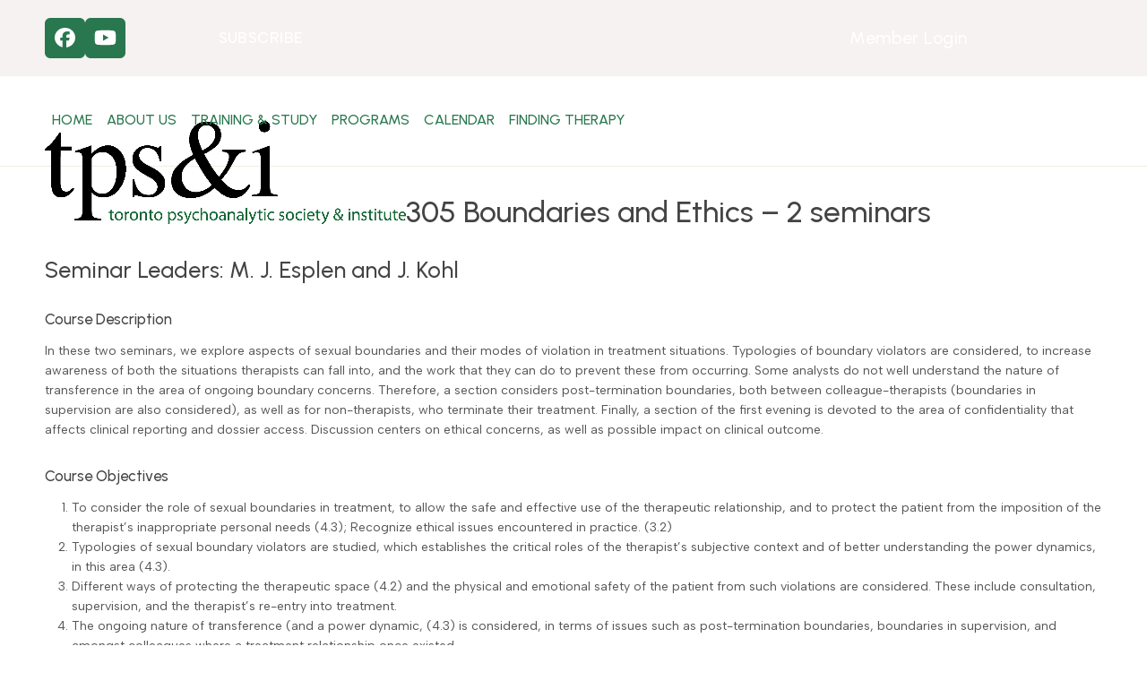

--- FILE ---
content_type: text/html; charset=UTF-8
request_url: https://torontopsychoanalysis.com/training-study/toronto-institute-of-psychoanalysis/curriculum/3-305/
body_size: 22274
content:
<!DOCTYPE html>
<html dir="ltr" lang="en-US" prefix="og: https://ogp.me/ns#" class="wpex-classic-style">
<head>
<meta charset="UTF-8">
<link rel="profile" href="http://gmpg.org/xfn/11">
<script async src="https://www.googletagmanager.com/gtag/js?id=G-D2W9WB4MYT"></script><script>window.dataLayer = window.dataLayer || [];function gtag(){dataLayer.push(arguments);}gtag('js', new Date());gtag('config', 'G-D2W9WB4MYT', { 'anonymize_ip': true });</script><title>305 Boundaries and Ethics – 2 seminars | Toronto Psychoanalytic Society &amp; Institute</title>

		<!-- All in One SEO 4.9.3 - aioseo.com -->
	<meta name="description" content="Seminar Leaders: M. J. Esplen and J. Kohl Course Description In these two seminars, we explore aspects of sexual boundaries and their modes of violation in treatment situations. Typologies of boundary violators are considered, to increase awareness of both the situations therapists can fall into, and the work that they can do to prevent these" />
	<meta name="robots" content="max-image-preview:large" />
	<link rel="canonical" href="https://torontopsychoanalysis.com/training-study/toronto-institute-of-psychoanalysis/curriculum/3-305/" />
	<meta name="generator" content="All in One SEO (AIOSEO) 4.9.3" />
		<meta property="og:locale" content="en_US" />
		<meta property="og:site_name" content="Toronto Psychoanalytic Society &amp; Institute" />
		<meta property="og:type" content="website" />
		<meta property="og:title" content="305 Boundaries and Ethics – 2 seminars | Toronto Psychoanalytic Society &amp; Institute" />
		<meta property="og:description" content="Seminar Leaders: M. J. Esplen and J. Kohl Course Description In these two seminars, we explore aspects of sexual boundaries and their modes of violation in treatment situations. Typologies of boundary violators are considered, to increase awareness of both the situations therapists can fall into, and the work that they can do to prevent these" />
		<meta property="og:url" content="https://torontopsychoanalysis.com/training-study/toronto-institute-of-psychoanalysis/curriculum/3-305/" />
		<meta property="og:image" content="https://torontopsychoanalysis.com/wp-content/uploads/2017/06/favicon-152.png" />
		<meta property="og:image:secure_url" content="https://torontopsychoanalysis.com/wp-content/uploads/2017/06/favicon-152.png" />
		<meta property="og:image:width" content="152" />
		<meta property="og:image:height" content="152" />
		<meta name="twitter:card" content="summary" />
		<meta name="twitter:title" content="305 Boundaries and Ethics – 2 seminars | Toronto Psychoanalytic Society &amp; Institute" />
		<meta name="twitter:description" content="Seminar Leaders: M. J. Esplen and J. Kohl Course Description In these two seminars, we explore aspects of sexual boundaries and their modes of violation in treatment situations. Typologies of boundary violators are considered, to increase awareness of both the situations therapists can fall into, and the work that they can do to prevent these" />
		<meta name="twitter:image" content="https://torontopsychoanalysis.com/wp-content/uploads/2017/06/favicon-152.png" />
		<script type="application/ld+json" class="aioseo-schema">
			{"@context":"https:\/\/schema.org","@graph":[{"@type":"BreadcrumbList","@id":"https:\/\/torontopsychoanalysis.com\/training-study\/toronto-institute-of-psychoanalysis\/curriculum\/3-305\/#breadcrumblist","itemListElement":[{"@type":"ListItem","@id":"https:\/\/torontopsychoanalysis.com#listItem","position":1,"name":"Home","item":"https:\/\/torontopsychoanalysis.com","nextItem":{"@type":"ListItem","@id":"https:\/\/torontopsychoanalysis.com\/training-study\/#listItem","name":"Training &#038; Study"}},{"@type":"ListItem","@id":"https:\/\/torontopsychoanalysis.com\/training-study\/#listItem","position":2,"name":"Training &#038; Study","item":"https:\/\/torontopsychoanalysis.com\/training-study\/","nextItem":{"@type":"ListItem","@id":"https:\/\/torontopsychoanalysis.com\/training-study\/toronto-institute-of-psychoanalysis\/#listItem","name":"Toronto Institute of Psychoanalysis"},"previousItem":{"@type":"ListItem","@id":"https:\/\/torontopsychoanalysis.com#listItem","name":"Home"}},{"@type":"ListItem","@id":"https:\/\/torontopsychoanalysis.com\/training-study\/toronto-institute-of-psychoanalysis\/#listItem","position":3,"name":"Toronto Institute of Psychoanalysis","item":"https:\/\/torontopsychoanalysis.com\/training-study\/toronto-institute-of-psychoanalysis\/","nextItem":{"@type":"ListItem","@id":"https:\/\/torontopsychoanalysis.com\/training-study\/toronto-institute-of-psychoanalysis\/curriculum\/#listItem","name":"TIP Curriculum"},"previousItem":{"@type":"ListItem","@id":"https:\/\/torontopsychoanalysis.com\/training-study\/#listItem","name":"Training &#038; Study"}},{"@type":"ListItem","@id":"https:\/\/torontopsychoanalysis.com\/training-study\/toronto-institute-of-psychoanalysis\/curriculum\/#listItem","position":4,"name":"TIP Curriculum","item":"https:\/\/torontopsychoanalysis.com\/training-study\/toronto-institute-of-psychoanalysis\/curriculum\/","nextItem":{"@type":"ListItem","@id":"https:\/\/torontopsychoanalysis.com\/training-study\/toronto-institute-of-psychoanalysis\/curriculum\/3-305\/#listItem","name":"305 Boundaries and Ethics &#8211; 2 seminars"},"previousItem":{"@type":"ListItem","@id":"https:\/\/torontopsychoanalysis.com\/training-study\/toronto-institute-of-psychoanalysis\/#listItem","name":"Toronto Institute of Psychoanalysis"}},{"@type":"ListItem","@id":"https:\/\/torontopsychoanalysis.com\/training-study\/toronto-institute-of-psychoanalysis\/curriculum\/3-305\/#listItem","position":5,"name":"305 Boundaries and Ethics &#8211; 2 seminars","previousItem":{"@type":"ListItem","@id":"https:\/\/torontopsychoanalysis.com\/training-study\/toronto-institute-of-psychoanalysis\/curriculum\/#listItem","name":"TIP Curriculum"}}]},{"@type":"Organization","@id":"https:\/\/torontopsychoanalysis.com\/#organization","name":"Toronto Psychoanalytic Society &amp; Institute","description":"Toronto Psychoanalytic Society & Institute","url":"https:\/\/torontopsychoanalysis.com\/","logo":{"@type":"ImageObject","url":"https:\/\/torontopsychoanalysis.com\/wp-content\/uploads\/2017\/06\/tpsi-logo-315x92.png","@id":"https:\/\/torontopsychoanalysis.com\/training-study\/toronto-institute-of-psychoanalysis\/curriculum\/3-305\/#organizationLogo","width":315,"height":92},"image":{"@id":"https:\/\/torontopsychoanalysis.com\/training-study\/toronto-institute-of-psychoanalysis\/curriculum\/3-305\/#organizationLogo"},"sameAs":["https:\/\/www.youtube.com\/channel\/UCMbDJfaq0v2sFdquN7kPc8w"]},{"@type":"WebPage","@id":"https:\/\/torontopsychoanalysis.com\/training-study\/toronto-institute-of-psychoanalysis\/curriculum\/3-305\/#webpage","url":"https:\/\/torontopsychoanalysis.com\/training-study\/toronto-institute-of-psychoanalysis\/curriculum\/3-305\/","name":"305 Boundaries and Ethics \u2013 2 seminars | Toronto Psychoanalytic Society & Institute","description":"Seminar Leaders: M. J. Esplen and J. Kohl Course Description In these two seminars, we explore aspects of sexual boundaries and their modes of violation in treatment situations. Typologies of boundary violators are considered, to increase awareness of both the situations therapists can fall into, and the work that they can do to prevent these","inLanguage":"en-US","isPartOf":{"@id":"https:\/\/torontopsychoanalysis.com\/#website"},"breadcrumb":{"@id":"https:\/\/torontopsychoanalysis.com\/training-study\/toronto-institute-of-psychoanalysis\/curriculum\/3-305\/#breadcrumblist"},"datePublished":"2016-06-28T11:54:33-04:00","dateModified":"2023-07-20T17:34:58-04:00"},{"@type":"WebSite","@id":"https:\/\/torontopsychoanalysis.com\/#website","url":"https:\/\/torontopsychoanalysis.com\/","name":"Toronto Psychoanalytic Society & Institute","description":"Toronto Psychoanalytic Society & Institute","inLanguage":"en-US","publisher":{"@id":"https:\/\/torontopsychoanalysis.com\/#organization"}}]}
		</script>
		<!-- All in One SEO -->

<meta name="viewport" content="width=device-width, initial-scale=1">
<link rel='dns-prefetch' href='//fonts.googleapis.com' />
<link rel="alternate" type="application/rss+xml" title="Toronto Psychoanalytic Society &amp; Institute &raquo; Feed" href="https://torontopsychoanalysis.com/feed/" />
<link rel="alternate" title="oEmbed (JSON)" type="application/json+oembed" href="https://torontopsychoanalysis.com/wp-json/oembed/1.0/embed?url=https%3A%2F%2Ftorontopsychoanalysis.com%2Ftraining-study%2Ftoronto-institute-of-psychoanalysis%2Fcurriculum%2F3-305%2F" />
<link rel="alternate" title="oEmbed (XML)" type="text/xml+oembed" href="https://torontopsychoanalysis.com/wp-json/oembed/1.0/embed?url=https%3A%2F%2Ftorontopsychoanalysis.com%2Ftraining-study%2Ftoronto-institute-of-psychoanalysis%2Fcurriculum%2F3-305%2F&#038;format=xml" />
<link rel="preload" href="https://fonts.googleapis.com/css2?family=Urbanist:ital,wght@0,100;0,200;0,300;0,400;0,500;0,600;0,700;0,800;0,900;1,100;1,200;1,300;1,400;1,500;1,600;1,700;1,800;1,900&#038;display=swap&#038;subset=latin" as="style">
<link rel="preload" href="https://fonts.googleapis.com/css2?family=Albert+Sans:ital,wght@0,100;0,200;0,300;0,400;0,500;0,600;0,700;0,800;0,900;1,100;1,200;1,300;1,400;1,500;1,600;1,700;1,800;1,900&#038;display=swap&#038;subset=latin" as="style">
<style id='wp-img-auto-sizes-contain-inline-css'>
img:is([sizes=auto i],[sizes^="auto," i]){contain-intrinsic-size:3000px 1500px}
/*# sourceURL=wp-img-auto-sizes-contain-inline-css */
</style>
<link rel='stylesheet' id='js_composer_front-css' href='https://torontopsychoanalysis.com/wp-content/plugins/js_composer/assets/css/js_composer.min.css?ver=8.7.2' media='all' />
<link rel='stylesheet' id='wpex-fm-23743-css' href='https://fonts.googleapis.com/css2?family=Urbanist:ital,wght@0,100;0,200;0,300;0,400;0,500;0,600;0,700;0,800;0,900;1,100;1,200;1,300;1,400;1,500;1,600;1,700;1,800;1,900&#038;display=swap&#038;subset=latin' media='all' />
<link rel='stylesheet' id='wpex-fm-23742-css' href='https://fonts.googleapis.com/css2?family=Albert+Sans:ital,wght@0,100;0,200;0,300;0,400;0,500;0,600;0,700;0,800;0,900;1,100;1,200;1,300;1,400;1,500;1,600;1,700;1,800;1,900&#038;display=swap&#038;subset=latin' media='all' />
<link rel='stylesheet' id='contact-form-7-css' href='https://torontopsychoanalysis.com/wp-content/plugins/contact-form-7/includes/css/styles.css?ver=6.1.4' media='all' />
<link rel='stylesheet' id='ihc_front_end_style-css' href='https://torontopsychoanalysis.com/wp-content/plugins/indeed-membership-pro/assets/css/style.min.css?ver=13.7' media='all' />
<link rel='stylesheet' id='ihc_templates_style-css' href='https://torontopsychoanalysis.com/wp-content/plugins/indeed-membership-pro/assets/css/templates.min.css?ver=13.7' media='all' />
<style id='woocommerce-inline-inline-css'>
.woocommerce form .form-row .required { visibility: visible; }
/*# sourceURL=woocommerce-inline-inline-css */
</style>
<link rel='stylesheet' id='parent-style-css' href='https://torontopsychoanalysis.com/wp-content/themes/Total/style.css?ver=6.5' media='all' />
<link rel='stylesheet' id='wpex-woocommerce-css' href='https://torontopsychoanalysis.com/wp-content/themes/Total/assets/css/frontend/woocommerce/core.min.css?ver=6.5' media='all' />
<link rel='stylesheet' id='wpex-google-font-open-sans-css' href='https://fonts.googleapis.com/css2?family=Open+Sans:ital,wght@0,100;0,200;0,300;0,400;0,500;0,600;0,700;0,800;0,900;1,100;1,200;1,300;1,400;1,500;1,600;1,700;1,800;1,900&#038;display=swap&#038;subset=latin' media='all' />
<link rel='stylesheet' id='wpex-style-css' href='https://torontopsychoanalysis.com/wp-content/themes/total-child/style.css?ver=6.5' media='all' />
<link rel='stylesheet' id='wpex-mobile-menu-breakpoint-max-css' href='https://torontopsychoanalysis.com/wp-content/themes/Total/assets/css/frontend/breakpoints/max.min.css?ver=6.5' media='only screen and (max-width:1130px)' />
<link rel='stylesheet' id='wpex-mobile-menu-breakpoint-min-css' href='https://torontopsychoanalysis.com/wp-content/themes/Total/assets/css/frontend/breakpoints/min.min.css?ver=6.5' media='only screen and (min-width:1131px)' />
<link rel='stylesheet' id='vcex-shortcodes-css' href='https://torontopsychoanalysis.com/wp-content/themes/Total/assets/css/frontend/vcex-shortcodes.min.css?ver=6.5' media='all' />
<link rel='stylesheet' id='cn-public-css' href='//torontopsychoanalysis.com/wp-content/plugins/connections/assets/dist/frontend/style.css?ver=10.4.66-1734460201' media='all' />
<link rel='stylesheet' id='cnt-cmap-css' href='//torontopsychoanalysis.com/wp-content/plugins/connections-cmap/cmap.min.css?ver=5.6' media='all' />
<style id='cnt-cmap-inline-css'>
/* cMap Template Customizer Custom Styles */
#cn-cmap .cn-list-row h2 .fn,
#cn-cmap .cn-list-row-alternate h2 .fn {
	color: #444444;
}
#cn-cmap .cn-list-row,
#cn-cmap .cn-list-row-alternate {
	color: #444444;
}
#cn-cmap span.contact-label,
#cn-cmap span.cn-relation-label,
#cn-cmap span.adr span.address-name,
#cn-cmap span.tel span.phone-name,
#cn-cmap span.email span.email-name,
#cn-cmap span.im-network span.im-name,
#cn-cmap span.link span.link-name,
#cn-cmap span.cn-date span.date-name {
	color: #444444;
}
#cn-cmap .cn-list-row a,
#cn-cmap .cn-list-row a:visited,
#cn-cmap .cn-list-row-alternate a,
#cn-cmap .cn-list-row-alternate a:visited {
	color: #29774e;
}
#cn-cmap .cn-content-tray .cn-bio-tray,
#cn-cmap .cn-content-tray .cn-note-tray,
#cn-cmap .cn-content-tray .cn-gmap {
	background-color: #F1F1F1;
}
#cn-cmap .cn-content-tray {
	color: #444444;
}
#cn-cmap .cn-content-tray a,
#cn-cmap .cn-content-tray a:visited {
	color: #29774e;
}
/*# sourceURL=cnt-cmap-inline-css */
</style>
<link rel='stylesheet' id='cnt-profile-css' href='//torontopsychoanalysis.com/wp-content/plugins/connections/templates/profile/profile.css?ver=3.0' media='all' />
<link rel='stylesheet' id='wpex-wpbakery-css' href='https://torontopsychoanalysis.com/wp-content/themes/Total/assets/css/frontend/wpbakery.min.css?ver=6.5' media='all' />
<link rel='stylesheet' id='cn-brandicons-css' href='//torontopsychoanalysis.com/wp-content/plugins/connections/assets/vendor/icomoon-brands/style.css?ver=10.4.66' media='all' />
<link rel='stylesheet' id='cn-chosen-css' href='//torontopsychoanalysis.com/wp-content/plugins/connections/assets/vendor/chosen/chosen.min.css?ver=1.8.7' media='all' />
<link rel='stylesheet' id='sib-front-css-css' href='https://torontopsychoanalysis.com/wp-content/plugins/mailin/css/mailin-front.css?ver=6.9' media='all' />
<script src="https://torontopsychoanalysis.com/wp-includes/js/jquery/jquery.min.js?ver=3.7.1" id="jquery-core-js"></script>
<script src="https://torontopsychoanalysis.com/wp-includes/js/jquery/jquery-migrate.min.js?ver=3.4.1" id="jquery-migrate-js"></script>
<script id="ihc-front_end_js-js-extra">
var ihc_translated_labels = {"delete_level":"Are you sure you want to delete this membership?","cancel_level":"Are you sure you want to cancel this membership?"};
//# sourceURL=ihc-front_end_js-js-extra
</script>
<script src="https://torontopsychoanalysis.com/wp-content/plugins/indeed-membership-pro/assets/js/functions.min.js?ver=13.7" id="ihc-front_end_js-js"></script>
<script id="ihc-front_end_js-js-after">
var ihc_site_url='https://torontopsychoanalysis.com';
var ihc_plugin_url='https://torontopsychoanalysis.com/wp-content/plugins/indeed-membership-pro/';
var ihc_ajax_url='https://torontopsychoanalysis.com/wp-admin/admin-ajax.php';
var ihcStripeMultiply='100';
//# sourceURL=ihc-front_end_js-js-after
</script>
<script src="https://torontopsychoanalysis.com/wp-content/plugins/woocommerce/assets/js/jquery-blockui/jquery.blockUI.min.js?ver=2.7.0-wc.10.4.3" id="wc-jquery-blockui-js" data-wp-strategy="defer"></script>
<script id="wc-add-to-cart-js-extra">
var wc_add_to_cart_params = {"ajax_url":"/wp-admin/admin-ajax.php","wc_ajax_url":"/?wc-ajax=%%endpoint%%","i18n_view_cart":"View cart","cart_url":"https://torontopsychoanalysis.com/cart/","is_cart":"","cart_redirect_after_add":"no"};
//# sourceURL=wc-add-to-cart-js-extra
</script>
<script src="https://torontopsychoanalysis.com/wp-content/plugins/woocommerce/assets/js/frontend/add-to-cart.min.js?ver=10.4.3" id="wc-add-to-cart-js" data-wp-strategy="defer"></script>
<script src="https://torontopsychoanalysis.com/wp-content/plugins/woocommerce/assets/js/js-cookie/js.cookie.min.js?ver=2.1.4-wc.10.4.3" id="wc-js-cookie-js" defer data-wp-strategy="defer"></script>
<script id="woocommerce-js-extra">
var woocommerce_params = {"ajax_url":"/wp-admin/admin-ajax.php","wc_ajax_url":"/?wc-ajax=%%endpoint%%","i18n_password_show":"Show password","i18n_password_hide":"Hide password"};
//# sourceURL=woocommerce-js-extra
</script>
<script src="https://torontopsychoanalysis.com/wp-content/plugins/woocommerce/assets/js/frontend/woocommerce.min.js?ver=10.4.3" id="woocommerce-js" defer data-wp-strategy="defer"></script>
<script src="https://torontopsychoanalysis.com/wp-content/plugins/js_composer/assets/js/vendors/woocommerce-add-to-cart.js?ver=8.7.2" id="vc_woocommerce-add-to-cart-js-js"></script>
<script id="wpex-core-js-extra">
var wpex_theme_params = {"selectArrowIcon":"\u003Cspan class=\"wpex-select-arrow__icon wpex-icon--sm wpex-flex wpex-icon\" aria-hidden=\"true\"\u003E\u003Csvg viewBox=\"0 0 24 24\" xmlns=\"http://www.w3.org/2000/svg\"\u003E\u003Crect fill=\"none\" height=\"24\" width=\"24\"/\u003E\u003Cg transform=\"matrix(0, -1, 1, 0, -0.115, 23.885)\"\u003E\u003Cpolygon points=\"17.77,3.77 16,2 6,12 16,22 17.77,20.23 9.54,12\"/\u003E\u003C/g\u003E\u003C/svg\u003E\u003C/span\u003E","customSelects":".widget_categories form,.widget_archive select,.vcex-form-shortcode select,.woocommerce-ordering .orderby,#dropdown_product_cat,.single-product .variations_form .variations select","scrollToHash":"1","localScrollFindLinks":"1","localScrollHighlight":"1","localScrollUpdateHash":"1","scrollToHashTimeout":"500","localScrollTargets":"li.local-scroll a, a.local-scroll, .local-scroll-link, .local-scroll-link \u003E a,.sidr-class-local-scroll-link,li.sidr-class-local-scroll \u003E span \u003E a,li.sidr-class-local-scroll \u003E a","scrollToBehavior":"smooth"};
//# sourceURL=wpex-core-js-extra
</script>
<script src="https://torontopsychoanalysis.com/wp-content/themes/Total/assets/js/frontend/core.min.js?ver=6.5" id="wpex-core-js" defer data-wp-strategy="defer"></script>
<script id="wpex-inline-js-after">
!function(){const e=document.querySelector("html"),t=()=>{const t=window.innerWidth-document.documentElement.clientWidth;t&&e.style.setProperty("--wpex-scrollbar-width",`${t}px`)};t(),window.addEventListener("resize",(()=>{t()}))}();
//# sourceURL=wpex-inline-js-after
</script>
<script id="wpex-sticky-header-js-extra">
var wpex_sticky_header_params = {"breakpoint":"1131","shrink":"1","shrinkOnMobile":"1","shrinkHeight":"100","shrink_speed":".3s","shrink_delay":"1"};
//# sourceURL=wpex-sticky-header-js-extra
</script>
<script src="https://torontopsychoanalysis.com/wp-content/themes/Total/assets/js/frontend/sticky/header.min.js?ver=6.5" id="wpex-sticky-header-js" defer data-wp-strategy="defer"></script>
<script id="wpex-mobile-menu-sidr-js-extra">
var wpex_mobile_menu_sidr_params = {"breakpoint":"1130","i18n":{"openSubmenu":"Open submenu of %s","closeSubmenu":"Close submenu of %s"},"openSubmenuIcon":"\u003Cspan class=\"wpex-open-submenu__icon wpex-transition-transform wpex-duration-300 wpex-icon\" aria-hidden=\"true\"\u003E\u003Csvg xmlns=\"http://www.w3.org/2000/svg\" viewBox=\"0 0 448 512\"\u003E\u003Cpath d=\"M201.4 342.6c12.5 12.5 32.8 12.5 45.3 0l160-160c12.5-12.5 12.5-32.8 0-45.3s-32.8-12.5-45.3 0L224 274.7 86.6 137.4c-12.5-12.5-32.8-12.5-45.3 0s-12.5 32.8 0 45.3l160 160z\"/\u003E\u003C/svg\u003E\u003C/span\u003E","source":"#site-navigation","side":"right","dark_surface":"1","displace":"","aria_label":"Mobile menu","aria_label_close":"Close mobile menu","class":"has-background","speed":"300"};
//# sourceURL=wpex-mobile-menu-sidr-js-extra
</script>
<script src="https://torontopsychoanalysis.com/wp-content/themes/Total/assets/js/frontend/mobile-menu/sidr.min.js?ver=6.5" id="wpex-mobile-menu-sidr-js" defer data-wp-strategy="defer"></script>
<script id="sib-front-js-js-extra">
var sibErrMsg = {"invalidMail":"Please fill out valid email address","requiredField":"Please fill out required fields","invalidDateFormat":"Please fill out valid date format","invalidSMSFormat":"Please fill out valid phone number"};
var ajax_sib_front_object = {"ajax_url":"https://torontopsychoanalysis.com/wp-admin/admin-ajax.php","ajax_nonce":"37b2923be4","flag_url":"https://torontopsychoanalysis.com/wp-content/plugins/mailin/img/flags/"};
//# sourceURL=sib-front-js-js-extra
</script>
<script src="https://torontopsychoanalysis.com/wp-content/plugins/mailin/js/mailin-front.js?ver=1768511028" id="sib-front-js-js"></script>
<script></script><link rel="https://api.w.org/" href="https://torontopsychoanalysis.com/wp-json/" /><link rel="alternate" title="JSON" type="application/json" href="https://torontopsychoanalysis.com/wp-json/wp/v2/pages/4301" /><link rel="EditURI" type="application/rsd+xml" title="RSD" href="https://torontopsychoanalysis.com/xmlrpc.php?rsd" />
<meta name="generator" content="WordPress 6.9" />
<meta name="generator" content="WooCommerce 10.4.3" />
<link rel='shortlink' href='https://torontopsychoanalysis.com/?p=4301' />
<meta name='ump-hash' content='MTMuN3wyMDIzMTIxNXwx'><meta name='ump-token' content='5b17bf86ad'><link rel="icon" href="https://torontopsychoanalysis.com/wp-content/uploads/2017/06/favicon-32.png" sizes="32x32"><link rel="shortcut icon" href="https://torontopsychoanalysis.com/wp-content/uploads/2017/06/favicon-32.png"><link rel="apple-touch-icon" href="https://torontopsychoanalysis.com/wp-content/uploads/2017/06/favicon-57.png" sizes="57x57" ><link rel="apple-touch-icon" href="https://torontopsychoanalysis.com/wp-content/uploads/2017/06/favicon-76.png" sizes="76x76" ><link rel="apple-touch-icon" href="https://torontopsychoanalysis.com/wp-content/uploads/2017/06/favicon-120.png" sizes="120x120"><link rel="apple-touch-icon" href="https://torontopsychoanalysis.com/wp-content/uploads/2017/06/favicon-152.png" sizes="114x114">	<noscript><style>.woocommerce-product-gallery{ opacity: 1 !important; }</style></noscript>
	<noscript><style>body:not(.content-full-screen) .wpex-vc-row-stretched[data-vc-full-width-init="false"]{visibility:visible;}</style></noscript><noscript><style> .wpb_animate_when_almost_visible { opacity: 1; }</style></noscript><style data-type="wpex-css" id="wpex-css">/*TYPOGRAPHY*/:root{--wpex-body-font-family:'Albert Sans',sans-serif;--wpex-body-font-weight:400;--wpex-body-font-size:var(--wpex-text-sm);--wpex-body-color:#555555;--wpex-body-line-height:1.6em;}:root{--wpex-heading-font-family:Urbanist,sans-serif;--wpex-heading-font-weight:500;--wpex-heading-color:#444444;--wpex-heading-line-height:1.2em;}:root{--wpex-btn-font-family:'Albert Sans',sans-serif;--wpex-btn-font-weight:400;--wpex-btn-font-size:1.2em;--wpex-btn-text-transform:uppercase;}.main-navigation-ul .link-inner{font-family:Urbanist,sans-serif;font-weight:500;font-size:1.15em;text-transform:uppercase;}.main-navigation-ul .sub-menu .link-inner{font-family:'Albert Sans',sans-serif;font-weight:500;font-size:1.15em;line-height:1.3em;text-transform:capitalize;}.wpex-mobile-menu,#sidr-main{font-family:'Albert Sans',sans-serif;font-weight:500;font-size:1.5em;text-transform:capitalize;}.sidebar-box .widget-title{font-family:'Open Sans',sans-serif;font-weight:500;font-size:14px;text-transform:uppercase;margin:0px;}h1,.wpex-h1{font-family:Urbanist,sans-serif;font-weight:500;font-size:2.4em;}h2,.wpex-h2{font-family:Urbanist,sans-serif;font-weight:500;font-size:2.4em;color:#444444;line-height:1.2em;margin-block-start:0px;margin-inline-end:0px;margin-block-end:15px;margin-inline-start:0px;}h3,.wpex-h3{font-family:Urbanist,sans-serif;font-weight:500;font-size:1.8em;color:#444444;margin:30px 0px 15px 0px;}h4,.wpex-h4{font-family:Urbanist,sans-serif;font-weight:500;font-size:1.2em;color:#444444;margin:30px 0px 15px 0px;}/*ADVANCED STYLING CSS*/#site-logo .logo-img{max-height:115px;width:auto;}/*CUSTOMIZER STYLING*/:root{--wpex-bg-color:#ffffff;--wpex-accent:#29774e;--wpex-accent-alt:#29774e;--wpex-accent-alt:#0e4437;--wpex-on-accent-alt:#ffffff;--wpex-border-main:#e1d7d1;--wpex-link-color:#29774e;--wpex-hover-heading-link-color:#29774e;--wpex-hover-link-color:#0e4437;--wpex-hover-heading-link-color:#0e4437;--wpex-btn-padding:0.5em 1em 0.5em 1em;--wpex-btn-border-radius:5px;--wpex-btn-color:#ffffff;--wpex-hover-btn-color:#ffffff;--wpex-btn-bg:#29774e;--wpex-hover-btn-bg:#0e4437;--wpex-boxed-layout-padding:0px 10px 30px 10px;--wpex-site-header-shrink-start-height:115px;--wpex-site-header-shrink-end-height:80px;--wpex-dropmenu-colored-top-border-color:#e1d7d1;--wpex-sidr-width:400px;--wpex-vc-column-inner-margin-bottom:30px;}.site-boxed{--wpex-bg-color:#ffffff;}.page-header{margin-block-end:0px;}.page-header.wpex-supports-mods{border-top-width:0px;border-bottom-width:0px;}#site-scroll-top{min-width:40px;min-height:40px;font-size:20px;margin-inline-end:40px;margin-block-end:40px;background-color:#0e4437;color:#ffffff;}#site-scroll-top:hover{background-color:#29774e;color:#ffffff;}:root,.site-boxed.wpex-responsive #wrap{--wpex-container-max-width:96%;--wpex-container-width:1180px;}.site-boxed #wrap{background-color:#ffffff;--wpex-site-header-bg-color:#ffffff;}#top-bar-wrap{background-color:#f5f2f1;}.wpex-top-bar-sticky{background-color:#f5f2f1;}#top-bar{padding-block-start:20px;padding-block-end:20px;}.header-padding{padding-block-start:50px;padding-block-end:50px;}#site-header{--wpex-site-header-bg-color:#ffffff;}#site-navigation-wrap{--wpex-main-nav-link-padding-x:0px;--wpex-main-nav-border-color:#ffffff;--wpex-main-nav-link-color:#29774e;--wpex-hover-main-nav-link-color:#29774e;--wpex-active-main-nav-link-color:#29774e;--wpex-hover-main-nav-link-color:#0e4437;--wpex-active-main-nav-link-color:#0e4437;--wpex-dropmenu-padding:20px;--wpex-megamenu-padding:20px;--wpex-dropmenu-link-padding-y:12px;--wpex-dropmenu-link-padding-x:0px;--wpex-dropmenu-bg:#f5f2f1;--wpex-dropmenu-caret-bg:#f5f2f1;--wpex-dropmenu-border-color:#d0c3bc;--wpex-dropmenu-caret-border-color:#d0c3bc;--wpex-megamenu-divider-color:#d0c3bc;--wpex-dropmenu-link-color:#0e4437;--wpex-hover-dropmenu-link-color:#29774e;--wpex-hover-dropmenu-link-bg:#f5f2f1;--wpex-active-dropmenu-link-color:#29774e;--wpex-active-hover-dropmenu-link-color:#29774e;--wpex-active-dropmenu-link-bg:#f5f2f1;--wpex-active-hover-dropmenu-link-bg:#f5f2f1;--wpex-megamenu-gutter:50px;--wpex-megamenu-heading-color:#0e4437;--wpex-megamenu-heading-font-weight:600;--wpex-megamenu-divider-color:#e1d7d1;}.mobile-menu-toggle{--wpex-hamburger-icon-width:50px;--wpex-hamburger-icon-bar-height:5px;--wpex-hamburger-icon-gutter:10px;}#mobile-menu,#mobile-icons-menu{--wpex-link-color:#29774e;--wpex-hover-link-color:#29774e;--wpex-hover-link-color:#0e4437;}.full-screen-overlay-nav{background-color:#f5f2f1!important;color:#0e4437!important;}#sidr-main,.sidr-class-dropdown-menu ul{background-color:#ffffff;}#sidr-main{--wpex-border-main:#dddddd;color:#427738;--wpex-link-color:#427738;--wpex-text-2:#427738;--wpex-hover-link-color:#222222;}#sidebar{padding:30px 0px 0px 0px;}#sidebar .widget-title{color:#666666;}.woocommerce .products .product .star-rating{display:none;}</style><link rel='stylesheet' id='fancybox-css' href='https://torontopsychoanalysis.com/wp-content/themes/Total/assets/css/vendor/jquery.fancybox.min.css?ver=3.5.7' media='all' />
<link rel='stylesheet' id='wpex-fancybox-css' href='https://torontopsychoanalysis.com/wp-content/themes/Total/assets/css/frontend/fancybox.min.css?ver=6.5' media='all' />
<link rel='stylesheet' id='dashicons-css' href='https://torontopsychoanalysis.com/wp-includes/css/dashicons.min.css?ver=6.9' media='all' />
<style id='dummy-handle-inline-css'>
.ihc-login-template-6 .impu-temp6-row { background-color: #f5f2f1; padding: 20px; }
.ihc-login-template-6 { margin: 7px 0px 10px 0px; font-family: inherit; border-radius: 5px  !important; background: #f5f2f1 !important; width: 300px; border: 1px solid #d0c3bc; box-shadow: none !important; padding: 20px; }
.ihc-login-template-6 .impu-form-submit { background: #29774E; color: #ffffff; font-size: 1.25em; padding-bottom: 0 !important; text-decoration: none; text-align: center; white-space: nowrap; margin-top: 10px; border-radius: 5px; }
.ihc-login-template-6 .impu-form-submit:hover { background: #0e4437; }
.ihc-login-template-6 .impu-form-submit input { background: transparent !important; font-weight: 500; font-size: 1em; width: auto; text-transform: uppercase; padding: .3em 1em .3em 1em; }
.ihc-login-template-6 .impu-form-submit input:hover { background: transparent !important; }
.ihc-login-template-6 .impu-form-links { margin-bottom: 0px; margin-top: 0px; }
.ihc-login-template-6 .impu-form-links a { border-right: none !important; color: #29774E !important; font-weight: bold; font-size: 1em; }
.ihc-login-template-6 .impu-form-line-fr { padding-bottom: 1px; }
.ihc-login-template-6 .impu-form-line-fr .impu-form-label-fr { color: #555555; font-size: 1em; }
.ihc-login-template-6 .impu-form-line-fr input[type=\"password\"], .ihc-login-template-6 .impu-form-line-fr input[type=\"text\"] { padding: 4px 10px 3px !important; border: 1px solid #e1d7d1; }
/*# sourceURL=dummy-handle-inline-css */
</style>
</head>

<body class="wp-singular page-template-default page page-id-4301 page-child parent-pageid-154 wp-custom-logo wp-embed-responsive wp-theme-Total wp-child-theme-total-child theme-Total woocommerce-no-js wpex-theme wpex-responsive full-width-main-layout no-composer wpex-live-site wpex-has-primary-bottom-spacing site-full-width content-full-width has-topbar sidebar-widget-icons hasnt-overlay-header page-header-disabled has-mobile-menu wpex-mobile-toggle-menu-icon_buttons wpex-no-js wpb-js-composer js-comp-ver-8.7.2 vc_responsive">

	
<a href="#content" class="skip-to-content">Skip to content</a>

	
	<span data-ls_id="#site_top" tabindex="-1"></span>
	<div id="outer-wrap" class="wpex-overflow-clip">
		
		
		
		<div id="wrap" class="wpex-clr">

			
			<div id="top-bar-wrap" class="wpex-text-sm wpex-print-hidden">
			<div id="top-bar" class="container wpex-relative wpex-py-15 wpex-flex wpex-overflow-x-auto wpex-hide-scrollbar wpex-justify-between wpex-items-center wpex-gap-30">
	<div id="top-bar-content" class="has-content top-bar-left wpex-flex-shrink-0 wpex-clr"><div class="wpex-template-shortcode"><style type="text/css" data-type="vc_shortcodes-custom-css">.vc_custom_1714412446969{margin-right: 0px !important;margin-left: 0px !important;}.vc_custom_1731530557594{border-top-width: 1px !important;border-right-width: 1px !important;border-bottom-width: 1px !important;border-left-width: 1px !important;padding-top: 10px !important;padding-right: 10px !important;padding-bottom: 30px !important;padding-left: 10px !important;background-color: #f6f3f2 !important;border-left-style: solid !important;border-right-style: solid !important;border-top-style: solid !important;border-bottom-style: solid !important;border-radius: 5px !important;border-color: #d0c3bc !important;}</style><div class="vc_row wpb_row vc_row-fluid vc_row-o-equal-height vc_row-o-content-middle vc_row-flex wpex-relative no-bottom-margins"><div class="wpb_column social-sp vc_column_container vc_col-sm-4"><div class="vc_column-inner"><div class="wpb_wrapper"><style>.vcex-social-links.vcex_697ec33f731ad{font-size:1.6em;}.vcex-social-links.vcex_697ec33f731ad .vcex-social-links__item{color:#ffffff;background:#29774e;}.vcex-social-links.vcex_697ec33f731ad .vcex-social-links__item:hover{color:#0e4437;background:#ffffff;}</style><div class="vcex-social-links vcex-module wpex-flex wpex-flex-wrap wpex-social-btns vcex-social-btns wpex-items-center wpex-justify-start wpex-gap-10 wpex-last-mr-0 vcex_697ec33f731ad"><a href="https://www.facebook.com/TorontoPsychoanalyticSociety" class="vcex-social-links__item wpex-social-btn wpex-social-btn-flat wpex-social-color-hover wpex-rounded-sm wpex-has-custom-color wpex-facebook" target="_blank" rel="noopener noreferrer"><span class="vcex-social-links__icon wpex-icon" aria-hidden="true"><svg xmlns="http://www.w3.org/2000/svg" viewBox="0 0 512 512"><path d="M512 256C512 114.6 397.4 0 256 0S0 114.6 0 256C0 376 82.7 476.8 194.2 504.5V334.2H141.4V256h52.8V222.3c0-87.1 39.4-127.5 125-127.5c16.2 0 44.2 3.2 55.7 6.4V172c-6-.6-16.5-1-29.6-1c-42 0-58.2 15.9-58.2 57.2V256h83.6l-14.4 78.2H287V510.1C413.8 494.8 512 386.9 512 256h0z"/></svg></span><span class="screen-reader-text">Facebook</span></a><a href="https://www.youtube.com/channel/UCMbDJfaq0v2sFdquN7kPc8w" class="vcex-social-links__item wpex-social-btn wpex-social-btn-flat wpex-social-color-hover wpex-rounded-sm wpex-has-custom-color wpex-youtube" target="_blank" rel="noopener noreferrer"><span class="vcex-social-links__icon wpex-icon" aria-hidden="true"><svg xmlns="http://www.w3.org/2000/svg" viewBox="0 0 576 512"><path d="M549.7 124.1c-6.3-23.7-24.8-42.3-48.3-48.6C458.8 64 288 64 288 64S117.2 64 74.6 75.5c-23.5 6.3-42 24.9-48.3 48.6-11.4 42.9-11.4 132.3-11.4 132.3s0 89.4 11.4 132.3c6.3 23.7 24.8 41.5 48.3 47.8C117.2 448 288 448 288 448s170.8 0 213.4-11.5c23.5-6.3 42-24.2 48.3-47.8 11.4-42.9 11.4-132.3 11.4-132.3s0-89.4-11.4-132.3zm-317.5 213.5V175.2l142.7 81.2-142.7 81.2z"/></svg></span><span class="screen-reader-text">YouTube</span></a></div></div></div></div><div class="wpb_column vc_column_container vc_col-sm-8"><div class="vc_column-inner"><div class="wpb_wrapper"><style>.vcex-button.vcex_697ec33f73f0c{border-radius:var(--wpex-rounded-sm);background:#29774e;color:#ffffff!important;padding-block:6px;padding-inline:12px;border-width:0px;font-size:1.2em;font-family:'Albert Sans', sans-serif;font-weight:500;text-transform:uppercase;letter-spacing:var(--wpex-tracking-wide);}.vcex-button.vcex_697ec33f73f0c:hover{background:#ffffff!important;color:#0e4437!important;}</style><a href="#subscribe-lb" class="vcex-button theme-button flat align-left inline wpex-lightbox vcex_697ec33f73f0c" data-type="inline" data-width="450" data-height="420"><span class="vcex-button-inner theme-button-inner wpex-flex wpex-flex-wrap wpex-items-center wpex-justify-center">Subscribe</span></a> </div></div></div></div><div id="subscribe-lb" class="vc_row wpb_row vc_row-fluid vc_row-o-content-middle vc_row-flex wpex-relative hidden no-bottom-margins"><div class="wpb_column vc_column_container vc_col-sm-12"><div class="vc_column-inner vc_custom_1714412446969"><div class="wpb_wrapper"><style>.vcex-heading.vcex_697ec33f74cdb{color:#444444;font-size:2em;font-family:Urbanist, sans-serif;font-weight:500;text-transform:uppercase;}</style><h3 class="vcex-heading vcex-heading-plain vcex-module wpex-heading wpex-text-2xl wpex-mb-15 wpex-text-center vcex_697ec33f74cdb"><span class="vcex-heading-inner wpex-inline-block">SUBSCRIBE</span></h3><div class="vc_row wpb_row vc_inner vc_row-fluid vc_custom_1731530557594 wpex-relative wpex-vc_row-has-fill wpex-vc-reset-negative-margin"><div class="wpb_column vc_column_container vc_col-sm-12"><div class="vc_column-inner"><div class="wpb_wrapper"><style>.vcex-heading.vcex_697ec33f75884{font-size:1.2em;}</style><h4 class="vcex-heading vcex-heading-plain vcex-module wpex-heading wpex-text-2xl wpex-mt-10 wpex-mb-10 vcex_697ec33f75884"><span class="vcex-heading-inner wpex-inline-block">SUBSCRIBE TO OUR NEWSLETTER</span></h4>
	<div class="wpb_text_column wpb_content_element" >
		<div class="wpb_wrapper">
			<p>Receive weekly announcements and reminders of upcoming TPS&amp;I courses and events.</p>

		</div>
	</div>
<div class="vcex-spacing wpex-w-100 wpex-clear" style="height:10px;"></div><style>.vcex-newsletter-form.vcex_697ec33f7613c .vcex-newsletter-form-button{border-radius:var(--wpex-rounded-sm);font-size:1.25em;font-weight:400;}</style><div class="vcex-newsletter-form vcex-newsletter-form--stacked vcex-module wpex-flex wpex-max-w-100 vcex_697ec33f7613c"><div class="vcex-newsletter-form-wrap wpex-flex-grow"><form action="https://torontopsychoanalysis.us4.list-manage.com/subscribe/post?u=1177ef012dc91e8ebc03a6cff&#038;id=3e4ebbcaa2&#038;f_id=00180ee3f0" method="post" class="wpex-flex wpex-flex-col wpex-gap-10"><label class="vcex-newsletter-form-label wpex-text-current wpex-flex-grow"><span class="screen-reader-text">Email address</span><input class="vcex-newsletter-form-input" type="email" name="EMAIL" placeholder="Email address" autocomplete="off" required></label><button type="submit" value="" class="vcex-newsletter-form-button vcex-newsletter-form-button--min-height wpex-flex-shrink-0 theme-button">SUBSCRIBE</button></form></div></div></div></div></div></div></div></div></div></div>
</div></div>


	<div id="top-bar-social-alt" class="top-bar-right wpex-flex-shrink-0"><div class="wpex-template-shortcode"><style type="text/css" data-type="vc_shortcodes-custom-css">.vc_custom_1717780673440{background-color: #f5f2f1 !important;}.vc_custom_1717879051019{margin-right: 30px !important;margin-left: 0px !important;}.vc_custom_1714412446969{margin-right: 0px !important;margin-left: 0px !important;}</style><div class="vc_row wpb_row vc_row-fluid vc_custom_1717780673440 vc_row-o-equal-height vc_row-o-content-middle vc_row-flex wpex-vc-full-width-row wpex-vc-full-width-row--centered wpex-relative wpex-vc_row-has-fill no-bottom-margins wpex-vc-reset-negative-margin"><div class="wpb_column vc_column_container vc_col-sm-12"><div class="vc_column-inner vc_custom_1717879051019"><div class="wpb_wrapper"><style>.vcex-button.vcex_697ec33f78bec{background:#0e4437;color:#ffffff!important;padding-block:8px;padding-inline:12px;font-size:1.4em;font-family:Urbanist, sans-serif;font-weight:500;letter-spacing:var(--wpex-tracking-wide);}.vcex-button.vcex_697ec33f78bec:hover{background:#29774e!important;color:#ffffff!important;}</style><a href="#member-login" class="vcex-button theme-button flat align-right inline hidden wpex-lightbox vcex_697ec33f78bec" data-type="inline" data-width="350" data-height="450"><span class="vcex-button-inner theme-button-inner wpex-flex wpex-flex-wrap wpex-items-center wpex-justify-center">Member Login</span></a> <style>.vcex-multi-buttons.vcex_697ec33f7914f{gap:20px;}.vcex-multi-buttons.vcex_697ec33f7914f .theme-button,.vcex-multi-buttons.vcex_697ec33f7914f .theme-txt-link{padding-block:8px;padding-inline:12px;border-radius:var(--wpex-rounded-sm);font-size:1.4em;font-family:Urbanist, sans-serif;font-weight:500;letter-spacing:var(--wpex-tracking-wide);}</style><div class="vcex-multi-buttons wpex-flex wpex-flex-wrap wpex-items-center wpex-gap-10 wpex-justify-end hidden tr-li-btn vcex_697ec33f7914f"><a href="https://torontopsychoanalysis.com/members-area/" class="theme-txt-link outline-transparent wpex-text-center vcex-count-1" style="color:#ffffff;" data-wpex-hover="{&quot;color&quot;:&quot;#555555&quot;}">Visit Member's Area</a><a href="https://torontopsychoanalysis.com/?ihcdologout=true" class="theme-txt-link outline-transparent wpex-text-center vcex-count-2" style="color:#ffffff;" data-wpex-hover="{&quot;color&quot;:&quot;#555555&quot;}">Log Out</a></div><style>.vcex-button.vcex_697ec33f7a42b{border-radius:var(--wpex-rounded-sm);background:#0e4437;color:#ffffff!important;padding-block:8px;padding-inline:12px;font-size:1.4em;font-family:Urbanist, sans-serif;font-weight:500;letter-spacing:var(--wpex-tracking-wide);}.vcex-button.vcex_697ec33f7a42b:hover{background:#29774e!important;color:#ffffff!important;}</style><a href="#member-login" class="vcex-button theme-button flat align-right inline wpex-lightbox vcex_697ec33f7a42b" data-type="inline" data-width="350" data-height="450"><span class="vcex-button-inner theme-button-inner wpex-flex wpex-flex-wrap wpex-items-center wpex-justify-center">Member Login</span></a> </div></div></div></div><div id="member-login" class="vc_row wpb_row vc_row-fluid vc_row-o-content-middle vc_row-flex wpex-relative hidden no-bottom-margins"><div class="wpb_column vc_column_container vc_col-sm-12"><div class="vc_column-inner vc_custom_1714412446969"><div class="wpb_wrapper"><style>.vcex-heading.vcex_697ec33f7b280{color:#555555;font-size:2em;font-family:Urbanist, sans-serif;font-weight:500;text-transform:uppercase;}</style><h3 class="vcex-heading vcex-heading-plain vcex-module wpex-heading wpex-text-2xl wpex-mt-40 wpex-mb-20 wpex-text-center vcex_697ec33f7b280"><span class="vcex-heading-inner wpex-inline-block">TPS MEMBER LOGIN</span></h3>
  <!-- Login Form - Start -->
  <div class="ihc-login-form-wrap ihc-login-template-6">
      <form method="post" id="ihc_login_form">
          <input type="hidden" name="ihcaction" value="login" />
          <input type="hidden" name="ihc_login_nonce" value="567d803951" />

          
                    <!-- Username field -->
          <div class="impu-form-line-fr">
              <span class="impu-form-label-fr impu-form-label-username">Username:</span>
              <input type="text" value="" name="log" id="iump_login_username" />
          </div>
          <!-- End of username field -->
          
                    <!-- Password field -->
          <div class="impu-form-line-fr"><span class="impu-form-label-fr impu-form-label-pass">Password:</span>
              <input type="password" value="" name="pwd" id="iump_login_password" />
              <span  class="ihc-hide-login-pw hide-if-no-js" data-toggle="0" aria-label="Show password">
              <span class="dashicons dashicons-visibility" aria-hidden="true"></span>
                </span>
          </div>
          <!-- End of Password field -->
          
          
          <!-- Social -->
                    <!-- End of Social -->

          <!-- Additional links -->
                        <div  class="impu-form-links">
                                                          <div class="impu-form-links-pass"><a href="https://torontopsychoanalysis.com/lost-password/">Lost your password?</a></div>
                                </div>
                    <!-- End of Aditional links -->

                    <div class="impu-temp6-row">
              <!-- Remember me checkbox -->
                            <!-- End of remember me --->

              <!-- captcha -->
                            <!-- end of captcha -->

              <!-- Submit bttn -->
              <div class="impu-form-line-fr impu-form-submit">
                  <input type="submit" value="Log In" name="Submit"  class="button button-primary button-large"/>
              </div>
              <!-- End of Submit bttn -->

              <div class="ihc-clear"></div>
          </div>
          
      </form>
  </div>

  
  <span class='ihc-js-login-data'	data-user_field='#iump_login_username' data-password_field='#iump_login_password' data-error_message='Please complete all required fields!' ></span>
  <!-- End of Login Form -->

</div></div></div></div>
</div></div>

</div>
		</div>
	<div id="site-header-sticky-wrapper" class="wpex-sticky-header-holder not-sticky wpex-print-hidden">	<header id="site-header" class="header-one wpex-z-sticky wpex-dropdown-style-minimal-sq wpex-dropdowns-shadow-one fixed-scroll has-sticky-dropshadow shrink-sticky-header anim-shrink-header on-shrink-adjust-height custom-bg dyn-styles wpex-print-hidden wpex-relative wpex-clr">
				<div id="site-header-inner" class="header-one-inner header-padding container wpex-relative wpex-h-100 wpex-py-30 wpex-clr">
<div id="site-logo" class="site-branding header-one-logo logo-padding wpex-flex wpex-items-center wpex-float-left wpex-h-100">
	<div id="site-logo-inner" ><a id="site-logo-link" href="https://torontopsychoanalysis.com/" rel="home" class="main-logo"><img src="https://torontopsychoanalysis.com/wp-content/uploads/2024/04/tpsi-newApr24-2.png" alt="Toronto Psychoanalytic Society &amp; Institute" class="logo-img wpex-h-auto wpex-max-w-100 wpex-align-middle" width="5711" height="115" data-no-retina data-skip-lazy fetchpriority="high"></a></div>

</div>

<div id="site-navigation-wrap" class="navbar-style-one navbar-fixed-height navbar-allows-inner-bg navbar-fixed-line-height wpex-dropdown-top-border wpex-stretch-megamenus hide-at-mm-breakpoint wpex-clr wpex-print-hidden">
	<nav id="site-navigation" class="navigation main-navigation main-navigation-one wpex-clr" aria-label="Main menu"><ul id="menu-main-navigation" class="main-navigation-ul dropdown-menu wpex-dropdown-menu wpex-dropdown-menu--onhover"><li id="menu-item-827" class="menu-item menu-item-type-post_type menu-item-object-page menu-item-home menu-item-827"><a href="https://torontopsychoanalysis.com/"><span class="link-inner">Home</span></a></li>
<li id="menu-item-24519" class="megamenu col-3 menu-item menu-item-type-custom menu-item-object-custom menu-item-has-children menu-item-24519 dropdown"><a href="#"><span class="link-inner">About Us</span></a>
<ul class="sub-menu">
	<li id="menu-item-835" class="menu-item menu-item-type-post_type menu-item-object-page menu-item-has-children menu-item-835 dropdown"><a href="https://torontopsychoanalysis.com/about-us/what-is-psychoanalysis/"><span class="link-inner">What is Psychoanalysis?</span></a>
	<ul class="megamenu__inner-ul">
		<li id="menu-item-836" class="menu-item menu-item-type-post_type menu-item-object-page menu-item-836"><a href="https://torontopsychoanalysis.com/about-us/what-is-psychoanalytic-psychotherapy/"><span class="link-inner">What is Psychoanalytic Psychotherapy?</span></a></li>
		<li id="menu-item-4824" class="menu-item menu-item-type-post_type menu-item-object-page menu-item-4824"><a href="https://torontopsychoanalysis.com/about-us/key-elements-of-psychoanalysis-and-psychoanalytic-psychotherapy/"><span class="link-inner">Key Elements of Psychoanalysis and Psychoanalytic Psychotherapy</span></a></li>
		<li id="menu-item-4825" class="menu-item menu-item-type-post_type menu-item-object-page menu-item-4825"><a href="https://torontopsychoanalysis.com/about-us/is-psychoanalysis-effective/"><span class="link-inner">Is Psychoanalysis Effective?</span></a></li>
		<li id="menu-item-4489" class="menu-item menu-item-type-post_type menu-item-object-page menu-item-4489"><a href="https://torontopsychoanalysis.com/about-us/tpsi-videos/"><span class="link-inner">TPS&#038;I Videos</span></a></li>
	</ul>
</li>
	<li id="menu-item-834" class="menu-item menu-item-type-post_type menu-item-object-page menu-item-has-children menu-item-834 dropdown"><a href="https://torontopsychoanalysis.com/about-us/"><span class="link-inner">About the TPS</span></a>
	<ul class="megamenu__inner-ul">
		<li id="menu-item-848" class="menu-item menu-item-type-post_type menu-item-object-page menu-item-848"><a href="https://torontopsychoanalysis.com/about-us/governance/"><span class="link-inner">Governance</span></a></li>
		<li id="menu-item-846" class="menu-item menu-item-type-post_type menu-item-object-page menu-item-846"><a href="https://torontopsychoanalysis.com/about-us/roster/"><span class="link-inner">Roster</span></a></li>
		<li id="menu-item-847" class="menu-item menu-item-type-post_type menu-item-object-page menu-item-847"><a href="https://torontopsychoanalysis.com/about-us/principles-of-ethics/"><span class="link-inner">Principles of Ethics</span></a></li>
		<li id="menu-item-17827" class="menu-item menu-item-type-post_type menu-item-object-page menu-item-17827"><a href="https://torontopsychoanalysis.com/about-us/psychoanalyst-assistance-committee/"><span class="link-inner">Psychoanalyst Assistance Committee</span></a></li>
	</ul>
</li>
	<li id="menu-item-844" class="menu-item menu-item-type-post_type menu-item-object-page menu-item-has-children menu-item-844 dropdown"><a href="https://torontopsychoanalysis.com/about-us/contact-us/"><span class="link-inner">Contact Us</span></a>
	<ul class="megamenu__inner-ul">
		<li id="menu-item-881" class="menu-item menu-item-type-post_type menu-item-object-page menu-item-881"><a href="https://torontopsychoanalysis.com/about-us/support-us/"><span class="link-inner">Support Us</span></a></li>
		<li id="menu-item-845" class="menu-item menu-item-type-post_type menu-item-object-page menu-item-845"><a href="https://torontopsychoanalysis.com/about-us/links/"><span class="link-inner">Links/Resources</span></a></li>
	</ul>
</li>
</ul>
</li>
<li id="menu-item-833" class="megamenu col-3 menu-item menu-item-type-post_type menu-item-object-page current-page-ancestor menu-item-has-children menu-item-833 dropdown"><a href="https://torontopsychoanalysis.com/training-study/"><span class="link-inner">Training &#038; Study</span></a>
<ul class="sub-menu">
	<li id="menu-item-849" class="menu-bold menu-item menu-item-type-post_type menu-item-object-page current-page-ancestor menu-item-has-children menu-item-849 dropdown"><a href="https://torontopsychoanalysis.com/training-study/toronto-institute-of-psychoanalysis/"><span class="link-inner">Toronto Institute of Psychoanalysis</span></a>
	<ul class="megamenu__inner-ul">
		<li id="menu-item-850" class="menu-item menu-item-type-post_type menu-item-object-page menu-item-850"><a href="https://torontopsychoanalysis.com/training-study/toronto-institute-of-psychoanalysis/psychoanalytic-training/"><span class="link-inner">Psychoanalytic Training</span></a></li>
		<li id="menu-item-4467" class="menu-item menu-item-type-post_type menu-item-object-page menu-item-4467"><a href="https://torontopsychoanalysis.com/training-study/toronto-institute-of-psychoanalysis/training-and-ethics-procedures/"><span class="link-inner">Training and Ethics Procedures</span></a></li>
		<li id="menu-item-852" class="menu-item menu-item-type-post_type menu-item-object-page current-page-ancestor menu-item-852"><a href="https://torontopsychoanalysis.com/training-study/toronto-institute-of-psychoanalysis/curriculum/"><span class="link-inner">TIP Curriculum</span></a></li>
		<li id="menu-item-853" class="menu-item menu-item-type-post_type menu-item-object-page menu-item-853"><a href="https://torontopsychoanalysis.com/training-study/toronto-institute-of-psychoanalysis/apply-to-the-toronto-institute-of-psychoanalysis/"><span class="link-inner">Apply to the Toronto Institute of Psychoanalysis</span></a></li>
	</ul>
</li>
	<li id="menu-item-856" class="menu-item menu-item-type-post_type menu-item-object-page menu-item-has-children menu-item-856 dropdown"><a href="https://torontopsychoanalysis.com/training-study/advanced-training-program-in-psychoanalytic-psychotherapy/"><span class="link-inner">Advanced Psychotherapy Training (ATPPP)</span></a>
	<ul class="megamenu__inner-ul">
		<li id="menu-item-855" class="menu-item menu-item-type-post_type menu-item-object-page menu-item-855"><a href="https://torontopsychoanalysis.com/training-study/advanced-training-program-in-psychoanalytic-psychotherapy/the-atppp-program/"><span class="link-inner">The ATPPP Program</span></a></li>
		<li id="menu-item-854" class="menu-item menu-item-type-post_type menu-item-object-page menu-item-854"><a href="https://torontopsychoanalysis.com/training-study/advanced-training-program-in-psychoanalytic-psychotherapy/atppp-curriculum/"><span class="link-inner">ATPPP Curriculum</span></a></li>
		<li id="menu-item-21" class="menu-item menu-item-type-custom menu-item-object-custom menu-item-21"><a target="_blank" rel="noopener" href="https://torontopsychoanalysis.com/wp-content/uploads/2025/07/ATPPP-Application-July-2025.pdf"><span class="link-inner">Apply to the ATPPP Program</span></a></li>
	</ul>
</li>
	<li id="menu-item-857" class="menu-item menu-item-type-post_type menu-item-object-page menu-item-has-children menu-item-857 dropdown"><a href="https://torontopsychoanalysis.com/training-study/fundamental-psychoanalytic-perspectives/"><span class="link-inner">Fundamental Psychoanalytic Perspectives</span></a>
	<ul class="megamenu__inner-ul">
		<li id="menu-item-858" class="menu-item menu-item-type-post_type menu-item-object-page menu-item-858"><a href="https://torontopsychoanalysis.com/training-study/fundamental-psychoanalytic-perspectives/fpp-curriculum/"><span class="link-inner">Fundamental Psychoanalytic Perspectives (FPP) Curriculum</span></a></li>
		<li id="menu-item-22" class="menu-item menu-item-type-custom menu-item-object-custom menu-item-22"><a target="_blank" rel="noopener" href="https://torontopsychoanalysis.com/wp-content/uploads/2025/07/FPP-Application-July-2025.pdf"><span class="link-inner">Apply to the FPP Program</span></a></li>
	</ul>
</li>
</ul>
</li>
<li id="menu-item-1643" class="megamenu col-3 menu-item menu-item-type-custom menu-item-object-custom menu-item-has-children menu-item-1643 dropdown"><a href="#"><span class="link-inner">Programs</span></a>
<ul class="sub-menu">
	<li id="menu-item-832" class="menu-bold menu-item menu-item-type-post_type menu-item-object-page menu-item-has-children menu-item-832 dropdown"><a href="https://torontopsychoanalysis.com/extension-program/"><span class="link-inner">Extension Program 2025-2026</span></a>
	<ul class="megamenu__inner-ul">
		<li id="menu-item-882" class="menu-item menu-item-type-post_type menu-item-object-page menu-item-882"><a href="https://torontopsychoanalysis.com/extension-program/extension-program-registration/"><span class="link-inner">EXTENSION PROGRAM REGISTRATION</span></a></li>
		<li id="menu-item-28569" class="menu-item menu-item-type-post_type menu-item-object-page menu-item-28569"><a href="https://torontopsychoanalysis.com/extension-program/poetry-workshop-the-ear-does-it/"><span class="link-inner">WORKSHOP – “The Ear Does It”</span></a></li>
		<li id="menu-item-28568" class="menu-item menu-item-type-post_type menu-item-object-page menu-item-28568"><a href="https://torontopsychoanalysis.com/extension-program/workshop-a-psychodynamic-exploration-of-pet-bereavement/"><span class="link-inner">WORKSHOP – A Psychodynamic Exploration of Pet Bereavement</span></a></li>
		<li id="menu-item-29069" class="menu-item menu-item-type-post_type menu-item-object-page menu-item-29069"><a href="https://torontopsychoanalysis.com/extension-program/course-one-the-inside-story-how-writers-write/"><span class="link-inner">COURSE ONE – The Inside Story: How Writers Write</span></a></li>
		<li id="menu-item-29070" class="menu-item menu-item-type-post_type menu-item-object-page menu-item-29070"><a href="https://torontopsychoanalysis.com/extension-program/course-two-lacan-from-the-beginnings/"><span class="link-inner">COURSE TWO – Lacan from the Beginnings</span></a></li>
		<li id="menu-item-29068" class="menu-item menu-item-type-post_type menu-item-object-page menu-item-29068"><a href="https://torontopsychoanalysis.com/extension-program/course-three-family-mediation-from-a-psychoanalytic-perspective/"><span class="link-inner">COURSE THREE – Family Mediation from a Psychoanalytic Perspective</span></a></li>
		<li id="menu-item-29067" class="menu-item menu-item-type-post_type menu-item-object-page menu-item-29067"><a href="https://torontopsychoanalysis.com/extension-program/course-four-discussing-netflix-and-kanopy-films-from-a-psychoanalytic-perspective/"><span class="link-inner">COURSE FOUR – Discussing Netflix and Kanopy Films from a Psychoanalytic Perspective</span></a></li>
		<li id="menu-item-29066" class="menu-item menu-item-type-post_type menu-item-object-page menu-item-29066"><a href="https://torontopsychoanalysis.com/extension-program/course-five-clinical-lacan-painful-loves/"><span class="link-inner">COURSE FIVE – Clinical Lacan: &#8220;Painful Loves&#8221;</span></a></li>
		<li id="menu-item-29065" class="menu-item menu-item-type-post_type menu-item-object-page menu-item-29065"><a href="https://torontopsychoanalysis.com/extension-program/course-six-the-mind-a-neuropsychoanalytic-exploration/"><span class="link-inner">COURSE SIX – The Mind: A Neuropsychoanalytic Exploration</span></a></li>
		<li id="menu-item-24542" class="menu-item menu-item-type-post_type menu-item-object-page menu-item-24542"><a href="https://torontopsychoanalysis.com/extension-program/course-seven-personality-development-our-beginnings-in-infancy/"><span class="link-inner">COURSE SEVEN – Personality Development: Our Beginnings in Infancy</span></a></li>
		<li id="menu-item-24541" class="menu-item menu-item-type-post_type menu-item-object-page menu-item-24541"><a href="https://torontopsychoanalysis.com/extension-program/course-eight-guilt-a-contemporary-introduction/"><span class="link-inner">COURSE EIGHT – Guilt: A Contemporary Introduction</span></a></li>
		<li id="menu-item-29064" class="menu-item menu-item-type-post_type menu-item-object-page menu-item-29064"><a href="https://torontopsychoanalysis.com/extension-program/course-nine-techniques-not-theories-of-psychodynamic-psychotherapy/"><span class="link-inner">COURSE NINE – Techniques (Not Theories) of Psychodynamic Psychotherapy</span></a></li>
		<li id="menu-item-29063" class="menu-item menu-item-type-post_type menu-item-object-page menu-item-29063"><a href="https://torontopsychoanalysis.com/extension-program/course-ten-bion-in-the-clinic/"><span class="link-inner">COURSE TEN – Bion in the Clinic</span></a></li>
		<li id="menu-item-29062" class="menu-item menu-item-type-post_type menu-item-object-page menu-item-29062"><a href="https://torontopsychoanalysis.com/extension-program/course-eleven-documentaries-viewed-through-a-psychoanalytic-lens/"><span class="link-inner">COURSE ELEVEN – Documentaries Viewed Through a Psychoanalytic Lens</span></a></li>
		<li id="menu-item-29061" class="menu-item menu-item-type-post_type menu-item-object-page menu-item-29061"><a href="https://torontopsychoanalysis.com/extension-program/course-twelve-psychoanalysis-and-attachment-theory/"><span class="link-inner">COURSE TWELVE – Psychoanalysis and Attachment Theory</span></a></li>
		<li id="menu-item-29060" class="menu-item menu-item-type-post_type menu-item-object-page menu-item-29060"><a href="https://torontopsychoanalysis.com/extension-program/course-thirteen-adventures-in-french-structuralism/"><span class="link-inner">COURSE THIRTEEN – Adventures in French Structuralism</span></a></li>
		<li id="menu-item-31642" class="menu-item menu-item-type-post_type menu-item-object-page menu-item-31642"><a href="https://torontopsychoanalysis.com/extension-program/course-fourteen-reading-laplanche/"><span class="link-inner">COURSE FOURTEEN – Reading Laplanche</span></a></li>
	</ul>
</li>
	<li id="menu-item-831" class="menu-bold menu-item menu-item-type-post_type menu-item-object-page menu-item-has-children menu-item-831 dropdown"><a href="https://torontopsychoanalysis.com/scientific-program/"><span class="link-inner">Scientific Program 2025-2026</span></a>
	<ul class="megamenu__inner-ul">
		<li id="menu-item-883" class="menu-item menu-item-type-post_type menu-item-object-page menu-item-883"><a href="https://torontopsychoanalysis.com/scientific-program/scientific-program-registration/"><span class="link-inner">SCIENTIFIC PROGRAM REGISTRATION</span></a></li>
		<li id="menu-item-2280" class="menu-item menu-item-type-post_type menu-item-object-page menu-item-2280"><a href="https://torontopsychoanalysis.com/scientific-program/atppp-scientific-sessions-archive/"><span class="link-inner">ATPPP Scientific Sessions Archive</span></a></li>
		<li id="menu-item-28094" class="menu-item menu-item-type-post_type menu-item-object-page menu-item-28094"><a href="https://torontopsychoanalysis.com/scientific-program/59th-atppp-scientific-session/"><span class="link-inner">59th ATPPP Scientific Session</span></a></li>
		<li id="menu-item-28187" class="menu-item menu-item-type-post_type menu-item-object-page menu-item-28187"><a href="https://torontopsychoanalysis.com/scientific-program/60th-atppp-scientific-session/"><span class="link-inner">60th ATPPP Scientific Session</span></a></li>
		<li id="menu-item-32100" class="menu-item menu-item-type-post_type menu-item-object-page menu-item-32100"><a href="https://torontopsychoanalysis.com/scientific-program/31st-annual-day-in-psychoanalysis/"><span class="link-inner">31st Annual Day in Psychoanalysis</span></a></li>
		<li id="menu-item-29594" class="menu-item menu-item-type-post_type menu-item-object-page menu-item-29594"><a href="https://torontopsychoanalysis.com/scientific-program/scientific-meeting-putting-the-psychoanalytic-frame-to-work-why-it-matters/"><span class="link-inner">SCIENTIFIC MEETING – Putting the Psychoanalytic Frame to Work: Why It Matters</span></a></li>
		<li id="menu-item-29600" class="menu-item menu-item-type-post_type menu-item-object-page menu-item-29600"><a href="https://torontopsychoanalysis.com/scientific-program/scientific-meeting-trans-identities-epistemological-problems-binary-logic-and-the-analysts-dysphoria/"><span class="link-inner">SCIENTIFIC MEETING – Trans identities: Epistemological Problems, Binary Logic, and the Analyst’s Dysphoria</span></a></li>
		<li id="menu-item-29599" class="menu-item menu-item-type-post_type menu-item-object-page menu-item-29599"><a href="https://torontopsychoanalysis.com/scientific-program/scientific-workshop-tps-ipa-3lm-clinical-observation-group/"><span class="link-inner">SCIENTIFIC WORKSHOP – TPS/IPA/3LM Clinical Observation Group</span></a></li>
		<li id="menu-item-29598" class="menu-item menu-item-type-post_type menu-item-object-page menu-item-29598"><a href="https://torontopsychoanalysis.com/scientific-program/scientific-meeting-reviewing-grandparents-ageing-and-psychoanalytic-perspectives-on-later-life/"><span class="link-inner">SCIENTIFIC MEETING – Reviewing Grandparents: Ageing and Psychoanalytic Perspectives on Later Life</span></a></li>
		<li id="menu-item-29597" class="menu-item menu-item-type-post_type menu-item-object-page menu-item-29597"><a href="https://torontopsychoanalysis.com/scientific-program/scientific-meeting-the-end-phase-of-a-psychoanalytic-supervision/"><span class="link-inner">SCIENTIFIC MEETING – The End Phase of a Psychoanalytic Supervision</span></a></li>
		<li id="menu-item-29596" class="menu-item menu-item-type-post_type menu-item-object-page menu-item-29596"><a href="https://torontopsychoanalysis.com/scientific-program/scientific-meeting-film-outsider-freud-screening-of-yair-qedars-new-film-on-freud/"><span class="link-inner">SCIENTIFIC MEETING – Film Outsider Freud? Screening of Yair Qedar’s new film on Freud</span></a></li>
		<li id="menu-item-29595" class="menu-item menu-item-type-post_type menu-item-object-page menu-item-29595"><a href="https://torontopsychoanalysis.com/scientific-program/scientific-meeting-on-the-failure-to-use-countertransference-productively/"><span class="link-inner">SCIENTIFIC MEETING – On the Failure to Use Countertransference Productively</span></a></li>
		<li id="menu-item-31630" class="menu-item menu-item-type-post_type menu-item-object-page menu-item-31630"><a href="https://torontopsychoanalysis.com/scientific-program/scientific-meeting-the-embodied-analyst-presence-soma-prosthesis/"><span class="link-inner">SCIENTIFIC MEETING – The Embodied Analyst: Presence, Soma, Prosthesis</span></a></li>
		<li id="menu-item-30314" class="menu-item menu-item-type-post_type menu-item-object-page menu-item-30314"><a href="https://torontopsychoanalysis.com/scientific-program/scientific-meeting-going-beneath-the-surface-what-people-want-from-therapy/"><span class="link-inner">SCIENTIFIC MEETING – Going Beneath the Surface: What People Want from Therapy</span></a></li>
	</ul>
</li>
	<li id="menu-item-1654" class="menu-bold menu-item menu-item-type-post_type menu-item-object-page menu-item-has-children menu-item-1654 dropdown"><a href="https://torontopsychoanalysis.com/between-hours/"><span class="link-inner">Between Hours/Interdisciplinary Dialogues, Applied Psychoanalysis Programme</span></a>
	<ul class="megamenu__inner-ul">
		<li id="menu-item-22156" class="menu-item menu-item-type-post_type menu-item-object-page menu-item-22156"><a href="https://torontopsychoanalysis.com/between-hours/24th-annual-day-in-applied-psychoanalysis/"><span class="link-inner">24th Annual Day in Applied Psychoanalysis</span></a></li>
		<li id="menu-item-21209" class="menu-item menu-item-type-post_type menu-item-object-page menu-item-21209"><a href="https://torontopsychoanalysis.com/between-hours/23rd-annual-day-in-applied-psychoanalysis/"><span class="link-inner">23rd Annual Day in Applied Psychoanalysis</span></a></li>
		<li id="menu-item-1708" class="menu-item menu-item-type-post_type menu-item-object-page menu-item-1708"><a href="https://torontopsychoanalysis.com/between-hours/the-freud-cafe/"><span class="link-inner">Freud Café Canada</span></a></li>
	</ul>
</li>
</ul>
</li>
<li id="menu-item-830" class="menu-item menu-item-type-post_type menu-item-object-page menu-item-830"><a href="https://torontopsychoanalysis.com/calendar/"><span class="link-inner">Calendar</span></a></li>
<li id="menu-item-829" class="menu-item menu-item-type-post_type menu-item-object-page menu-item-829"><a href="https://torontopsychoanalysis.com/finding-therapy/"><span class="link-inner">Finding Therapy</span></a></li>
</ul></nav>
</div>


<div id="mobile-menu" class="wpex-mobile-menu-toggle show-at-mm-breakpoint wpex-flex wpex-items-center wpex-absolute wpex-top-50 -wpex-translate-y-50 wpex-right-0">
	<div class="wpex-inline-flex wpex-items-center"><a href="#" class="mobile-menu-toggle" role="button" aria-expanded="false"><span class="mobile-menu-toggle__icon wpex-flex"><span class="wpex-hamburger-icon wpex-hamburger-icon--rounded wpex-hamburger-icon--inactive wpex-hamburger-icon--animate" aria-hidden="true"><span></span></span></span><span class="screen-reader-text" data-open-text>Open mobile menu</span><span class="screen-reader-text" data-open-text>Close mobile menu</span></a></div>
</div>


<div id="current-shop-items-dropdown" class="header-drop-widget header-drop-widget--colored-top-border wpex-invisible wpex-opacity-0 wpex-absolute wpex-transition-all wpex-duration-200 wpex-translate-Z-0 wpex-text-initial wpex-z-dropdown wpex-top-100 wpex-right-0 wpex-surface-1 wpex-text-2">
	<div id="current-shop-items-inner">
		<div class="widget woocommerce widget_shopping_cart"><span class="widgettitle screen-reader-text">Cart</span><div class="widget_shopping_cart_content"></div></div>	</div>
</div></div>
			</header>
</div>
			
			<main id="main" class="site-main wpex-clr">

				
<div id="content-wrap"  class="container wpex-clr">

	
	<div id="primary" class="content-area wpex-clr">

		
		<div id="content" class="site-content wpex-clr">

			
			
<article id="single-blocks" class="single-page-article wpex-clr">
<header class="single-page-header">
	<h1 class="single-page-title entry-title wpex-mb-20 wpex-text-3xl">305 Boundaries and Ethics &#8211; 2 seminars</h1>
</header>
<div class="single-page-content single-content entry wpex-clr"><h3>Seminar Leaders: M. J. Esplen and J. Kohl</h3>
<h4>Course Description</h4>
<p>In these two seminars, we explore aspects of sexual boundaries and their modes of violation in treatment situations. Typologies of boundary violators are considered, to increase awareness of both the situations therapists can fall into, and the work that they can do to prevent these from occurring. Some analysts do not well understand the nature of transference in the area of ongoing boundary concerns. Therefore, a section considers post-termination boundaries, both between colleague-therapists (boundaries in supervision are also considered), as well as for non-therapists, who terminate their treatment. Finally, a section of the first evening is devoted to the area of confidentiality that affects clinical reporting and dossier access. Discussion centers on ethical concerns, as well as possible impact on clinical outcome.</p>
<h4>Course Objectives</h4>
<ol>
<li>To consider the role of sexual boundaries in treatment, to allow the safe and effective use of the therapeutic relationship, and to protect the patient from the imposition of the therapist’s inappropriate personal needs (4.3); Recognize ethical issues encountered in practice. (3.2)</li>
<li>Typologies of sexual boundary violators are studied, which establishes the critical roles of the therapist’s subjective context and of better understanding the power dynamics, in this area (4.3).</li>
<li>Different ways of protecting the therapeutic space (4.2) and the physical and emotional safety of the patient from such violations are considered. These include consultation, supervision, and the therapist’s re-entry into treatment.</li>
<li>The ongoing nature of transference (and a power dynamic, (4.3) is considered, in terms of issues such as post-termination boundaries, boundaries in supervision, and amongst colleagues where a treatment relationship once existed.</li>
<li>To study and discuss further the aspects of confidentiality that relate to the potential use of clinical material for scientific presentation or for publication. Requests for dossier access will also be considered in this area. (4.2, boundary needs and 4.4, legal requirements).</li>
</ol>
<h3>Seminar 1</h3>
<p>In this session we explore aspects of sexual boundaries and their modes of violation in treatment situations. Typologies of boundary violators are considered to increase awareness of both the situations therapists can fall into, and the work that they can do to prevent these from occurring. Also, a section of the evening is devoted to the area of confidentiality that affects clinical reporting and dossier access. Discussion centers on ethical concerns, as well as possible impact on clinical outcome.</p>
<h4>Required Readings</h4>
<p>Gabbard, G.O. &amp; Lester, E.<strong>  </strong>(1995). Chapter 6: Boundaries and boundary violations in psychoanalysis. In <em>Sexual Boundary Violations. </em>New York, NY: Basic Books.</p>
<p>Levine, H.B. (2010). Sexual boundary violations: A psychoanalytic perspective. <em>British Journal of Psychotherapy, 26, </em>50-63.</p>
<p>Gabbard, G.O. (2000). Disguise or consent: problems and recommendations concerning the publication and presentation of clinical material. <em>International Journal of Psychoanalysis, 81,</em>1071.</p>
<p>Furlong, A.<strong> </strong> (1998). Should we or shouldn’t we? Some aspects of confidentiality of clinical reporting and dossier access. <em>International Journal of Psychoanalysis, 79, </em>727-739.</p>
<h3>Seminar 2</h3>
<h4>Required Readings</h4>
<p>Some analysts do not well understand the nature of transference in the area of ongoing, continuous boundary concerns. Therefore, a section considers post-termination boundaries, both between colleague-therapists, as well as for non-therapists, who terminate their treatment. Boundaries in supervision are also considered.</p>
<p>Gabbard G.O. &amp; Lester E. (1995). Chapter 8: The fate of the transference post termination boundaries. In <em>Boundaries and Boundary Violations in Psychoanalysis</em>.  New York, NY: Basic Books.</p>
<p>Gabbard G.O. &amp; Lester E.<strong>  </strong>(1995). Chapter 9: Boundaries in psychoanalytic supervision. In <em>Boundaries and Boundary Violations in Psychoanalysis. </em> New York, NY: Basic Books<em>.</em></p>
<p>Goren, E. (2013). Ethics, boundaries and supervision. Commentary on trauma triangles and parallel processes: geometry and the supervisor/trainee/patient triad.  <em>Psychoanalytic Dialogues, 23</em>, 737-743.</p>
</div>

</article>

			
		</div>

		
	</div>

	
</div>


			
		</main>

		
		

	<footer id="footer-builder" class="footer-builder">
		<div class="footer-builder-content container entry wpex-clr">
			<style>.vc_custom_1715265287104{padding-top: 30px !important;padding-bottom: 20px !important;background-color: #f8f9f4 !important;}.vc_custom_1715265274567{border-top-width: 1px !important;padding-top: 15px !important;padding-bottom: 15px !important;background-color: #f8f9f4 !important;border-top-color: #e1d7d1 !important;border-top-style: solid !important;}.vc_custom_1717880519246{margin-bottom: 0px !important;}.vc_custom_1717880531968{margin-bottom: 0px !important;}.vc_custom_1715264872028{padding-top: 20px !important;}</style><div class="vc_row wpb_row vc_row-fluid vc_custom_1715265287104 vc_column-gap-30 vc_row-o-equal-height vc_row-flex wpex-vc-full-width-row wpex-vc-full-width-row--centered wpex-relative wpex-vc-has-custom-column-spacing wpex-vc-column-spacing-0px wpex-vc_row-has-fill no-bottom-margins wpex-vc-reset-negative-margin"><div class="wpb_column vc_column_container vc_col-sm-8"><div class="vc_column-inner vc_custom_1717880519246"><div class="wpb_wrapper"><style>.vcex-image.vcex_697ec33f972e9 .vcex-image-inner{max-width:50%;}</style><figure class="vcex-image vcex-module wpex-text-left foot-img vcex_697ec33f972e9"><div class="vcex-image-inner wpex-relative wpex-inline-block"><a href="https://torontopsychoanalysis.com" title="Toronto Psychoanalytic Society &amp; Institute"><img width="5711" height="1628" src="https://torontopsychoanalysis.com/wp-content/uploads/2024/04/tpsi-newApr24-2.png" class="vcex-image-img wpex-align-middle" alt="" loading="lazy" decoding="async" srcset="https://torontopsychoanalysis.com/wp-content/uploads/2024/04/tpsi-newApr24-2.png 5711w, https://torontopsychoanalysis.com/wp-content/uploads/2024/04/tpsi-newApr24-2-768x219.png 768w, https://torontopsychoanalysis.com/wp-content/uploads/2024/04/tpsi-newApr24-2-1536x438.png 1536w, https://torontopsychoanalysis.com/wp-content/uploads/2024/04/tpsi-newApr24-2-2048x584.png 2048w, https://torontopsychoanalysis.com/wp-content/uploads/2024/04/tpsi-newApr24-2-300x86.png 300w, https://torontopsychoanalysis.com/wp-content/uploads/2024/04/tpsi-newApr24-2-600x171.png 600w" sizes="auto, (max-width: 5711px) 100vw, 5711px" /></a></div></figure>
	<div style="font-family:Urbanist, sans-serif;font-size:1.2em;letter-spacing:var(--wpex-tracking-wide);font-weight:500;line-height:var(--wpex-leading-relaxed);" class="wpb_text_column wpb_content_element vc_custom_1715264872028" >
		<div class="wpb_wrapper">
			<p>40 St. Clair Avenue East, Suite 203  •  Toronto, Ontario  •  M4T 1M9  •  416.922.7770</p>

		</div>
	</div>
</div></div></div><div class="wpb_column vc_column_container vc_col-sm-4"><div class="vc_column-inner vc_custom_1717880531968"><div class="wpb_wrapper"><div class="vcex-spacing wpex-w-100 wpex-clear hidden-phone" style="height:20px;"></div><style>.vcex-button.vcex_697ec33f9a6da{border-radius:var(--wpex-rounded-xs);background:#29774e;color:#ffffff!important;padding-block:10px;padding-inline:15px;font-size:1.2em;font-family:'Albert Sans', sans-serif;font-weight:500;text-transform:uppercase;}.vcex-button.vcex_697ec33f9a6da:hover{background:#0e4437!important;color:#ffffff!important;}</style><div class="theme-button-wrap theme-button-expanded-wrap wpex-clr"><a href="https://torontopsychoanalysis.com/about-us/contact-us/" class="vcex-button theme-button flat align-left expanded expanded vcex_697ec33f9a6da" title="Contact the TPS&amp;I"><span class="vcex-button-inner theme-button-inner wpex-flex wpex-flex-wrap wpex-items-center wpex-justify-center">Contact Us</span></a></div> </div></div></div></div><div class="vc_row wpb_row vc_row-fluid vc_custom_1715265274567 vc_row-o-equal-height vc_row-flex wpex-vc-full-width-row wpex-vc-full-width-row--centered wpex-relative wpex-vc-has-custom-column-spacing wpex-vc-column-spacing-0px wpex-vc_row-has-fill no-bottom-margins wpex-vc-reset-negative-margin"><div class="wpb_column vc_column_container vc_col-sm-12"><div class="vc_column-inner"><div class="wpb_wrapper">
	<div style="font-family:&#039;Albert Sans&#039;, sans-serif;font-size:0.9em;font-weight:400;line-height:var(--wpex-leading-relaxed);" class="wpb_text_column wpb_content_element" >
		<div class="wpb_wrapper">
			<p>© 2026 Toronto Psychoanalytic Society &amp; Institute All rights reserved. Website by <a href="http://www.rexybirdmedia.com" target="_blank" rel="noopener">rexybird media</a></p>

		</div>
	</div>
</div></div></div></div>
		</div>
	</footer>



	


	</div>

	
	
</div>


<a href="#top" id="site-scroll-top" class="wpex-z-popover wpex-flex wpex-items-center wpex-justify-center wpex-fixed wpex-rounded-full wpex-text-center wpex-box-content wpex-transition-all wpex-duration-200 wpex-bottom-0 wpex-right-0 wpex-mr-25 wpex-mb-25 wpex-no-underline wpex-print-hidden wpex-surface-2 wpex-text-4 wpex-hover-bg-accent wpex-invisible wpex-opacity-0"><span class="wpex-flex wpex-icon" aria-hidden="true"><svg xmlns="http://www.w3.org/2000/svg" viewBox="0 0 512 512"><path d="M233.4 105.4c12.5-12.5 32.8-12.5 45.3 0l192 192c12.5 12.5 12.5 32.8 0 45.3s-32.8 12.5-45.3 0L256 173.3 86.6 342.6c-12.5 12.5-32.8 12.5-45.3 0s-12.5-32.8 0-45.3l192-192z"/></svg></span><span class="screen-reader-text">Back To Top</span></a>


<template id="wpex-template-sidr-mobile-menu-top">		<div class="wpex-mobile-menu__top wpex-p-20 wpex-gap-15 wpex-flex wpex-justify-between">
						<a href="#" role="button" class="wpex-mobile-menu__close wpex-inline-flex wpex-no-underline" aria-label="Close mobile menu"><span class="wpex-mobile-menu__close-icon wpex-flex wpex-icon wpex-icon--xl" aria-hidden="true"><svg xmlns="http://www.w3.org/2000/svg" viewBox="0 0 24 24"><path d="M0 0h24v24H0V0z" fill="none"/><path d="M19 6.41L17.59 5 12 10.59 6.41 5 5 6.41 10.59 12 5 17.59 6.41 19 12 13.41 17.59 19 19 17.59 13.41 12 19 6.41z"/></svg></span></a>
		</div>
		</template>

<div class="wpex-sidr-overlay wpex-fixed wpex-inset-0 wpex-hidden wpex-z-backdrop wpex-bg-backdrop"></div>

<script type="speculationrules">
{"prefetch":[{"source":"document","where":{"and":[{"href_matches":"/*"},{"not":{"href_matches":["/wp-*.php","/wp-admin/*","/wp-content/uploads/*","/wp-content/*","/wp-content/plugins/*","/wp-content/themes/total-child/*","/wp-content/themes/Total/*","/*\\?(.+)"]}},{"not":{"selector_matches":"a[rel~=\"nofollow\"]"}},{"not":{"selector_matches":".no-prefetch, .no-prefetch a"}}]},"eagerness":"conservative"}]}
</script>
<script id="mcjs">!function(c,h,i,m,p){m=c.createElement(h),p=c.getElementsByTagName(h)[0],m.async=1,m.src=i,p.parentNode.insertBefore(m,p)}(document,"script","https://chimpstatic.com/mcjs-connected/js/users/1177ef012dc91e8ebc03a6cff/d26e30683288fda8d86bc5d22.js");</script><script type="text/html" id="wpb-modifications"> window.wpbCustomElement = 1; </script>	<script>
		(function () {
			var c = document.body.className;
			c = c.replace(/woocommerce-no-js/, 'woocommerce-js');
			document.body.className = c;
		})();
	</script>
	<script src="//torontopsychoanalysis.com/wp-content/plugins/connections/assets/vendor/picturefill/picturefill.min.js?ver=3.0.2" id="picturefill-js"></script>
<script src="https://torontopsychoanalysis.com/wp-includes/js/dist/hooks.min.js?ver=dd5603f07f9220ed27f1" id="wp-hooks-js"></script>
<script src="https://torontopsychoanalysis.com/wp-includes/js/dist/i18n.min.js?ver=c26c3dc7bed366793375" id="wp-i18n-js"></script>
<script id="wp-i18n-js-after">
wp.i18n.setLocaleData( { 'text direction\u0004ltr': [ 'ltr' ] } );
//# sourceURL=wp-i18n-js-after
</script>
<script src="https://torontopsychoanalysis.com/wp-content/plugins/contact-form-7/includes/swv/js/index.js?ver=6.1.4" id="swv-js"></script>
<script id="contact-form-7-js-before">
var wpcf7 = {
    "api": {
        "root": "https:\/\/torontopsychoanalysis.com\/wp-json\/",
        "namespace": "contact-form-7\/v1"
    }
};
//# sourceURL=contact-form-7-js-before
</script>
<script src="https://torontopsychoanalysis.com/wp-content/plugins/contact-form-7/includes/js/index.js?ver=6.1.4" id="contact-form-7-js"></script>
<script src="//torontopsychoanalysis.com/wp-content/plugins/connections-rot13/cn_rot13.min.js?ver=2.0.2" id="cn_rot13_js-js"></script>
<script id="mailchimp-woocommerce-js-extra">
var mailchimp_public_data = {"site_url":"https://torontopsychoanalysis.com","ajax_url":"https://torontopsychoanalysis.com/wp-admin/admin-ajax.php","disable_carts":"","subscribers_only":"","language":"en","allowed_to_set_cookies":"1"};
//# sourceURL=mailchimp-woocommerce-js-extra
</script>
<script src="https://torontopsychoanalysis.com/wp-content/plugins/mailchimp-for-woocommerce/public/js/mailchimp-woocommerce-public.min.js?ver=5.5.1.07" id="mailchimp-woocommerce-js"></script>
<script id="wpex-wc-core-js-extra">
var wpex_wc_params = {"disable_scroll_to_notices":"1"};
//# sourceURL=wpex-wc-core-js-extra
</script>
<script src="https://torontopsychoanalysis.com/wp-content/themes/Total/assets/js/frontend/woocommerce/core.min.js?ver=6.5" id="wpex-wc-core-js"></script>
<script src="https://torontopsychoanalysis.com/wp-content/plugins/woocommerce/assets/js/sourcebuster/sourcebuster.min.js?ver=10.4.3" id="sourcebuster-js-js"></script>
<script id="wc-order-attribution-js-extra">
var wc_order_attribution = {"params":{"lifetime":1.0e-5,"session":30,"base64":false,"ajaxurl":"https://torontopsychoanalysis.com/wp-admin/admin-ajax.php","prefix":"wc_order_attribution_","allowTracking":true},"fields":{"source_type":"current.typ","referrer":"current_add.rf","utm_campaign":"current.cmp","utm_source":"current.src","utm_medium":"current.mdm","utm_content":"current.cnt","utm_id":"current.id","utm_term":"current.trm","utm_source_platform":"current.plt","utm_creative_format":"current.fmt","utm_marketing_tactic":"current.tct","session_entry":"current_add.ep","session_start_time":"current_add.fd","session_pages":"session.pgs","session_count":"udata.vst","user_agent":"udata.uag"}};
//# sourceURL=wc-order-attribution-js-extra
</script>
<script src="https://torontopsychoanalysis.com/wp-content/plugins/woocommerce/assets/js/frontend/order-attribution.min.js?ver=10.4.3" id="wc-order-attribution-js"></script>
<script src="https://www.google.com/recaptcha/api.js?render=6Lfv5IsUAAAAAGH2yfnuQq4tQ-drkRi9aSEDlz6T&amp;ver=3.0" id="google-recaptcha-js"></script>
<script src="https://torontopsychoanalysis.com/wp-includes/js/dist/vendor/wp-polyfill.min.js?ver=3.15.0" id="wp-polyfill-js"></script>
<script id="wpcf7-recaptcha-js-before">
var wpcf7_recaptcha = {
    "sitekey": "6Lfv5IsUAAAAAGH2yfnuQq4tQ-drkRi9aSEDlz6T",
    "actions": {
        "homepage": "homepage",
        "contactform": "contactform"
    }
};
//# sourceURL=wpcf7-recaptcha-js-before
</script>
<script src="https://torontopsychoanalysis.com/wp-content/plugins/contact-form-7/modules/recaptcha/index.js?ver=6.1.4" id="wpcf7-recaptcha-js"></script>
<script src="https://torontopsychoanalysis.com/wp-content/themes/Total/assets/js/vendor/jquery.fancybox.min.js?ver=3.5.7" id="fancybox-js"></script>
<script id="wpex-fancybox-js-extra">
var wpex_fancybox_params = {"animationEffect":"fade","zoomOpacity":"auto","animationDuration":"366","transitionEffect":"fade","transitionDuration":"366","gutter":"50","loop":"","arrows":"1","infobar":"1","smallBtn":"auto","backFocus":"","closeExisting":"1","buttons":["zoom","slideShow","close","thumbs"],"slideShow":{"autoStart":false,"speed":3000},"lang":"en","i18n":{"en":{"CLOSE":"Close","NEXT":"Next","PREV":"Previous","ERROR":"The requested content cannot be loaded. Please try again later.","PLAY_START":"Start slideshow","PLAY_STOP":"Pause slideshow","FULL_SCREEN":"Full screen","THUMBS":"Thumbnails","DOWNLOAD":"Download","SHARE":"Share","ZOOM":"Zoom","DIALOG_ARIA":"You can close this modal content with the ESC key","VIEW_SLIDE":"View"}},"thumbs":{"autoStart":false,"hideOnClose":true,"axis":"y"}};
//# sourceURL=wpex-fancybox-js-extra
</script>
<script src="https://torontopsychoanalysis.com/wp-content/themes/Total/assets/js/frontend/fancybox.min.js?ver=6.5" id="wpex-fancybox-js"></script>
<script src="https://torontopsychoanalysis.com/wp-content/plugins/indeed-membership-pro/assets/js/IhcLoginForm.js?ver=13.7" id="ihc-public-login-js"></script>
<script src="https://torontopsychoanalysis.com/wp-content/themes/Total/assets/js/frontend/woocommerce/cart-dropdown.min.js?ver=6.5" id="wpex-wc-cart-dropdown-js" defer data-wp-strategy="defer"></script>
<script id="wc-cart-fragments-js-extra">
var wc_cart_fragments_params = {"ajax_url":"/wp-admin/admin-ajax.php","wc_ajax_url":"/?wc-ajax=%%endpoint%%","cart_hash_key":"wc_cart_hash_a4bbaf916e9d58a368fa16dfc3bb8476","fragment_name":"wc_fragments_a4bbaf916e9d58a368fa16dfc3bb8476","request_timeout":"5000"};
//# sourceURL=wc-cart-fragments-js-extra
</script>
<script src="https://torontopsychoanalysis.com/wp-content/plugins/woocommerce/assets/js/frontend/cart-fragments.min.js?ver=10.4.3" id="wc-cart-fragments-js" defer data-wp-strategy="defer"></script>
<script></script>
</body>
</html>


--- FILE ---
content_type: text/html; charset=utf-8
request_url: https://www.google.com/recaptcha/api2/anchor?ar=1&k=6Lfv5IsUAAAAAGH2yfnuQq4tQ-drkRi9aSEDlz6T&co=aHR0cHM6Ly90b3JvbnRvcHN5Y2hvYW5hbHlzaXMuY29tOjQ0Mw..&hl=en&v=N67nZn4AqZkNcbeMu4prBgzg&size=invisible&anchor-ms=20000&execute-ms=30000&cb=6hm3k5ydrz9q
body_size: 48548
content:
<!DOCTYPE HTML><html dir="ltr" lang="en"><head><meta http-equiv="Content-Type" content="text/html; charset=UTF-8">
<meta http-equiv="X-UA-Compatible" content="IE=edge">
<title>reCAPTCHA</title>
<style type="text/css">
/* cyrillic-ext */
@font-face {
  font-family: 'Roboto';
  font-style: normal;
  font-weight: 400;
  font-stretch: 100%;
  src: url(//fonts.gstatic.com/s/roboto/v48/KFO7CnqEu92Fr1ME7kSn66aGLdTylUAMa3GUBHMdazTgWw.woff2) format('woff2');
  unicode-range: U+0460-052F, U+1C80-1C8A, U+20B4, U+2DE0-2DFF, U+A640-A69F, U+FE2E-FE2F;
}
/* cyrillic */
@font-face {
  font-family: 'Roboto';
  font-style: normal;
  font-weight: 400;
  font-stretch: 100%;
  src: url(//fonts.gstatic.com/s/roboto/v48/KFO7CnqEu92Fr1ME7kSn66aGLdTylUAMa3iUBHMdazTgWw.woff2) format('woff2');
  unicode-range: U+0301, U+0400-045F, U+0490-0491, U+04B0-04B1, U+2116;
}
/* greek-ext */
@font-face {
  font-family: 'Roboto';
  font-style: normal;
  font-weight: 400;
  font-stretch: 100%;
  src: url(//fonts.gstatic.com/s/roboto/v48/KFO7CnqEu92Fr1ME7kSn66aGLdTylUAMa3CUBHMdazTgWw.woff2) format('woff2');
  unicode-range: U+1F00-1FFF;
}
/* greek */
@font-face {
  font-family: 'Roboto';
  font-style: normal;
  font-weight: 400;
  font-stretch: 100%;
  src: url(//fonts.gstatic.com/s/roboto/v48/KFO7CnqEu92Fr1ME7kSn66aGLdTylUAMa3-UBHMdazTgWw.woff2) format('woff2');
  unicode-range: U+0370-0377, U+037A-037F, U+0384-038A, U+038C, U+038E-03A1, U+03A3-03FF;
}
/* math */
@font-face {
  font-family: 'Roboto';
  font-style: normal;
  font-weight: 400;
  font-stretch: 100%;
  src: url(//fonts.gstatic.com/s/roboto/v48/KFO7CnqEu92Fr1ME7kSn66aGLdTylUAMawCUBHMdazTgWw.woff2) format('woff2');
  unicode-range: U+0302-0303, U+0305, U+0307-0308, U+0310, U+0312, U+0315, U+031A, U+0326-0327, U+032C, U+032F-0330, U+0332-0333, U+0338, U+033A, U+0346, U+034D, U+0391-03A1, U+03A3-03A9, U+03B1-03C9, U+03D1, U+03D5-03D6, U+03F0-03F1, U+03F4-03F5, U+2016-2017, U+2034-2038, U+203C, U+2040, U+2043, U+2047, U+2050, U+2057, U+205F, U+2070-2071, U+2074-208E, U+2090-209C, U+20D0-20DC, U+20E1, U+20E5-20EF, U+2100-2112, U+2114-2115, U+2117-2121, U+2123-214F, U+2190, U+2192, U+2194-21AE, U+21B0-21E5, U+21F1-21F2, U+21F4-2211, U+2213-2214, U+2216-22FF, U+2308-230B, U+2310, U+2319, U+231C-2321, U+2336-237A, U+237C, U+2395, U+239B-23B7, U+23D0, U+23DC-23E1, U+2474-2475, U+25AF, U+25B3, U+25B7, U+25BD, U+25C1, U+25CA, U+25CC, U+25FB, U+266D-266F, U+27C0-27FF, U+2900-2AFF, U+2B0E-2B11, U+2B30-2B4C, U+2BFE, U+3030, U+FF5B, U+FF5D, U+1D400-1D7FF, U+1EE00-1EEFF;
}
/* symbols */
@font-face {
  font-family: 'Roboto';
  font-style: normal;
  font-weight: 400;
  font-stretch: 100%;
  src: url(//fonts.gstatic.com/s/roboto/v48/KFO7CnqEu92Fr1ME7kSn66aGLdTylUAMaxKUBHMdazTgWw.woff2) format('woff2');
  unicode-range: U+0001-000C, U+000E-001F, U+007F-009F, U+20DD-20E0, U+20E2-20E4, U+2150-218F, U+2190, U+2192, U+2194-2199, U+21AF, U+21E6-21F0, U+21F3, U+2218-2219, U+2299, U+22C4-22C6, U+2300-243F, U+2440-244A, U+2460-24FF, U+25A0-27BF, U+2800-28FF, U+2921-2922, U+2981, U+29BF, U+29EB, U+2B00-2BFF, U+4DC0-4DFF, U+FFF9-FFFB, U+10140-1018E, U+10190-1019C, U+101A0, U+101D0-101FD, U+102E0-102FB, U+10E60-10E7E, U+1D2C0-1D2D3, U+1D2E0-1D37F, U+1F000-1F0FF, U+1F100-1F1AD, U+1F1E6-1F1FF, U+1F30D-1F30F, U+1F315, U+1F31C, U+1F31E, U+1F320-1F32C, U+1F336, U+1F378, U+1F37D, U+1F382, U+1F393-1F39F, U+1F3A7-1F3A8, U+1F3AC-1F3AF, U+1F3C2, U+1F3C4-1F3C6, U+1F3CA-1F3CE, U+1F3D4-1F3E0, U+1F3ED, U+1F3F1-1F3F3, U+1F3F5-1F3F7, U+1F408, U+1F415, U+1F41F, U+1F426, U+1F43F, U+1F441-1F442, U+1F444, U+1F446-1F449, U+1F44C-1F44E, U+1F453, U+1F46A, U+1F47D, U+1F4A3, U+1F4B0, U+1F4B3, U+1F4B9, U+1F4BB, U+1F4BF, U+1F4C8-1F4CB, U+1F4D6, U+1F4DA, U+1F4DF, U+1F4E3-1F4E6, U+1F4EA-1F4ED, U+1F4F7, U+1F4F9-1F4FB, U+1F4FD-1F4FE, U+1F503, U+1F507-1F50B, U+1F50D, U+1F512-1F513, U+1F53E-1F54A, U+1F54F-1F5FA, U+1F610, U+1F650-1F67F, U+1F687, U+1F68D, U+1F691, U+1F694, U+1F698, U+1F6AD, U+1F6B2, U+1F6B9-1F6BA, U+1F6BC, U+1F6C6-1F6CF, U+1F6D3-1F6D7, U+1F6E0-1F6EA, U+1F6F0-1F6F3, U+1F6F7-1F6FC, U+1F700-1F7FF, U+1F800-1F80B, U+1F810-1F847, U+1F850-1F859, U+1F860-1F887, U+1F890-1F8AD, U+1F8B0-1F8BB, U+1F8C0-1F8C1, U+1F900-1F90B, U+1F93B, U+1F946, U+1F984, U+1F996, U+1F9E9, U+1FA00-1FA6F, U+1FA70-1FA7C, U+1FA80-1FA89, U+1FA8F-1FAC6, U+1FACE-1FADC, U+1FADF-1FAE9, U+1FAF0-1FAF8, U+1FB00-1FBFF;
}
/* vietnamese */
@font-face {
  font-family: 'Roboto';
  font-style: normal;
  font-weight: 400;
  font-stretch: 100%;
  src: url(//fonts.gstatic.com/s/roboto/v48/KFO7CnqEu92Fr1ME7kSn66aGLdTylUAMa3OUBHMdazTgWw.woff2) format('woff2');
  unicode-range: U+0102-0103, U+0110-0111, U+0128-0129, U+0168-0169, U+01A0-01A1, U+01AF-01B0, U+0300-0301, U+0303-0304, U+0308-0309, U+0323, U+0329, U+1EA0-1EF9, U+20AB;
}
/* latin-ext */
@font-face {
  font-family: 'Roboto';
  font-style: normal;
  font-weight: 400;
  font-stretch: 100%;
  src: url(//fonts.gstatic.com/s/roboto/v48/KFO7CnqEu92Fr1ME7kSn66aGLdTylUAMa3KUBHMdazTgWw.woff2) format('woff2');
  unicode-range: U+0100-02BA, U+02BD-02C5, U+02C7-02CC, U+02CE-02D7, U+02DD-02FF, U+0304, U+0308, U+0329, U+1D00-1DBF, U+1E00-1E9F, U+1EF2-1EFF, U+2020, U+20A0-20AB, U+20AD-20C0, U+2113, U+2C60-2C7F, U+A720-A7FF;
}
/* latin */
@font-face {
  font-family: 'Roboto';
  font-style: normal;
  font-weight: 400;
  font-stretch: 100%;
  src: url(//fonts.gstatic.com/s/roboto/v48/KFO7CnqEu92Fr1ME7kSn66aGLdTylUAMa3yUBHMdazQ.woff2) format('woff2');
  unicode-range: U+0000-00FF, U+0131, U+0152-0153, U+02BB-02BC, U+02C6, U+02DA, U+02DC, U+0304, U+0308, U+0329, U+2000-206F, U+20AC, U+2122, U+2191, U+2193, U+2212, U+2215, U+FEFF, U+FFFD;
}
/* cyrillic-ext */
@font-face {
  font-family: 'Roboto';
  font-style: normal;
  font-weight: 500;
  font-stretch: 100%;
  src: url(//fonts.gstatic.com/s/roboto/v48/KFO7CnqEu92Fr1ME7kSn66aGLdTylUAMa3GUBHMdazTgWw.woff2) format('woff2');
  unicode-range: U+0460-052F, U+1C80-1C8A, U+20B4, U+2DE0-2DFF, U+A640-A69F, U+FE2E-FE2F;
}
/* cyrillic */
@font-face {
  font-family: 'Roboto';
  font-style: normal;
  font-weight: 500;
  font-stretch: 100%;
  src: url(//fonts.gstatic.com/s/roboto/v48/KFO7CnqEu92Fr1ME7kSn66aGLdTylUAMa3iUBHMdazTgWw.woff2) format('woff2');
  unicode-range: U+0301, U+0400-045F, U+0490-0491, U+04B0-04B1, U+2116;
}
/* greek-ext */
@font-face {
  font-family: 'Roboto';
  font-style: normal;
  font-weight: 500;
  font-stretch: 100%;
  src: url(//fonts.gstatic.com/s/roboto/v48/KFO7CnqEu92Fr1ME7kSn66aGLdTylUAMa3CUBHMdazTgWw.woff2) format('woff2');
  unicode-range: U+1F00-1FFF;
}
/* greek */
@font-face {
  font-family: 'Roboto';
  font-style: normal;
  font-weight: 500;
  font-stretch: 100%;
  src: url(//fonts.gstatic.com/s/roboto/v48/KFO7CnqEu92Fr1ME7kSn66aGLdTylUAMa3-UBHMdazTgWw.woff2) format('woff2');
  unicode-range: U+0370-0377, U+037A-037F, U+0384-038A, U+038C, U+038E-03A1, U+03A3-03FF;
}
/* math */
@font-face {
  font-family: 'Roboto';
  font-style: normal;
  font-weight: 500;
  font-stretch: 100%;
  src: url(//fonts.gstatic.com/s/roboto/v48/KFO7CnqEu92Fr1ME7kSn66aGLdTylUAMawCUBHMdazTgWw.woff2) format('woff2');
  unicode-range: U+0302-0303, U+0305, U+0307-0308, U+0310, U+0312, U+0315, U+031A, U+0326-0327, U+032C, U+032F-0330, U+0332-0333, U+0338, U+033A, U+0346, U+034D, U+0391-03A1, U+03A3-03A9, U+03B1-03C9, U+03D1, U+03D5-03D6, U+03F0-03F1, U+03F4-03F5, U+2016-2017, U+2034-2038, U+203C, U+2040, U+2043, U+2047, U+2050, U+2057, U+205F, U+2070-2071, U+2074-208E, U+2090-209C, U+20D0-20DC, U+20E1, U+20E5-20EF, U+2100-2112, U+2114-2115, U+2117-2121, U+2123-214F, U+2190, U+2192, U+2194-21AE, U+21B0-21E5, U+21F1-21F2, U+21F4-2211, U+2213-2214, U+2216-22FF, U+2308-230B, U+2310, U+2319, U+231C-2321, U+2336-237A, U+237C, U+2395, U+239B-23B7, U+23D0, U+23DC-23E1, U+2474-2475, U+25AF, U+25B3, U+25B7, U+25BD, U+25C1, U+25CA, U+25CC, U+25FB, U+266D-266F, U+27C0-27FF, U+2900-2AFF, U+2B0E-2B11, U+2B30-2B4C, U+2BFE, U+3030, U+FF5B, U+FF5D, U+1D400-1D7FF, U+1EE00-1EEFF;
}
/* symbols */
@font-face {
  font-family: 'Roboto';
  font-style: normal;
  font-weight: 500;
  font-stretch: 100%;
  src: url(//fonts.gstatic.com/s/roboto/v48/KFO7CnqEu92Fr1ME7kSn66aGLdTylUAMaxKUBHMdazTgWw.woff2) format('woff2');
  unicode-range: U+0001-000C, U+000E-001F, U+007F-009F, U+20DD-20E0, U+20E2-20E4, U+2150-218F, U+2190, U+2192, U+2194-2199, U+21AF, U+21E6-21F0, U+21F3, U+2218-2219, U+2299, U+22C4-22C6, U+2300-243F, U+2440-244A, U+2460-24FF, U+25A0-27BF, U+2800-28FF, U+2921-2922, U+2981, U+29BF, U+29EB, U+2B00-2BFF, U+4DC0-4DFF, U+FFF9-FFFB, U+10140-1018E, U+10190-1019C, U+101A0, U+101D0-101FD, U+102E0-102FB, U+10E60-10E7E, U+1D2C0-1D2D3, U+1D2E0-1D37F, U+1F000-1F0FF, U+1F100-1F1AD, U+1F1E6-1F1FF, U+1F30D-1F30F, U+1F315, U+1F31C, U+1F31E, U+1F320-1F32C, U+1F336, U+1F378, U+1F37D, U+1F382, U+1F393-1F39F, U+1F3A7-1F3A8, U+1F3AC-1F3AF, U+1F3C2, U+1F3C4-1F3C6, U+1F3CA-1F3CE, U+1F3D4-1F3E0, U+1F3ED, U+1F3F1-1F3F3, U+1F3F5-1F3F7, U+1F408, U+1F415, U+1F41F, U+1F426, U+1F43F, U+1F441-1F442, U+1F444, U+1F446-1F449, U+1F44C-1F44E, U+1F453, U+1F46A, U+1F47D, U+1F4A3, U+1F4B0, U+1F4B3, U+1F4B9, U+1F4BB, U+1F4BF, U+1F4C8-1F4CB, U+1F4D6, U+1F4DA, U+1F4DF, U+1F4E3-1F4E6, U+1F4EA-1F4ED, U+1F4F7, U+1F4F9-1F4FB, U+1F4FD-1F4FE, U+1F503, U+1F507-1F50B, U+1F50D, U+1F512-1F513, U+1F53E-1F54A, U+1F54F-1F5FA, U+1F610, U+1F650-1F67F, U+1F687, U+1F68D, U+1F691, U+1F694, U+1F698, U+1F6AD, U+1F6B2, U+1F6B9-1F6BA, U+1F6BC, U+1F6C6-1F6CF, U+1F6D3-1F6D7, U+1F6E0-1F6EA, U+1F6F0-1F6F3, U+1F6F7-1F6FC, U+1F700-1F7FF, U+1F800-1F80B, U+1F810-1F847, U+1F850-1F859, U+1F860-1F887, U+1F890-1F8AD, U+1F8B0-1F8BB, U+1F8C0-1F8C1, U+1F900-1F90B, U+1F93B, U+1F946, U+1F984, U+1F996, U+1F9E9, U+1FA00-1FA6F, U+1FA70-1FA7C, U+1FA80-1FA89, U+1FA8F-1FAC6, U+1FACE-1FADC, U+1FADF-1FAE9, U+1FAF0-1FAF8, U+1FB00-1FBFF;
}
/* vietnamese */
@font-face {
  font-family: 'Roboto';
  font-style: normal;
  font-weight: 500;
  font-stretch: 100%;
  src: url(//fonts.gstatic.com/s/roboto/v48/KFO7CnqEu92Fr1ME7kSn66aGLdTylUAMa3OUBHMdazTgWw.woff2) format('woff2');
  unicode-range: U+0102-0103, U+0110-0111, U+0128-0129, U+0168-0169, U+01A0-01A1, U+01AF-01B0, U+0300-0301, U+0303-0304, U+0308-0309, U+0323, U+0329, U+1EA0-1EF9, U+20AB;
}
/* latin-ext */
@font-face {
  font-family: 'Roboto';
  font-style: normal;
  font-weight: 500;
  font-stretch: 100%;
  src: url(//fonts.gstatic.com/s/roboto/v48/KFO7CnqEu92Fr1ME7kSn66aGLdTylUAMa3KUBHMdazTgWw.woff2) format('woff2');
  unicode-range: U+0100-02BA, U+02BD-02C5, U+02C7-02CC, U+02CE-02D7, U+02DD-02FF, U+0304, U+0308, U+0329, U+1D00-1DBF, U+1E00-1E9F, U+1EF2-1EFF, U+2020, U+20A0-20AB, U+20AD-20C0, U+2113, U+2C60-2C7F, U+A720-A7FF;
}
/* latin */
@font-face {
  font-family: 'Roboto';
  font-style: normal;
  font-weight: 500;
  font-stretch: 100%;
  src: url(//fonts.gstatic.com/s/roboto/v48/KFO7CnqEu92Fr1ME7kSn66aGLdTylUAMa3yUBHMdazQ.woff2) format('woff2');
  unicode-range: U+0000-00FF, U+0131, U+0152-0153, U+02BB-02BC, U+02C6, U+02DA, U+02DC, U+0304, U+0308, U+0329, U+2000-206F, U+20AC, U+2122, U+2191, U+2193, U+2212, U+2215, U+FEFF, U+FFFD;
}
/* cyrillic-ext */
@font-face {
  font-family: 'Roboto';
  font-style: normal;
  font-weight: 900;
  font-stretch: 100%;
  src: url(//fonts.gstatic.com/s/roboto/v48/KFO7CnqEu92Fr1ME7kSn66aGLdTylUAMa3GUBHMdazTgWw.woff2) format('woff2');
  unicode-range: U+0460-052F, U+1C80-1C8A, U+20B4, U+2DE0-2DFF, U+A640-A69F, U+FE2E-FE2F;
}
/* cyrillic */
@font-face {
  font-family: 'Roboto';
  font-style: normal;
  font-weight: 900;
  font-stretch: 100%;
  src: url(//fonts.gstatic.com/s/roboto/v48/KFO7CnqEu92Fr1ME7kSn66aGLdTylUAMa3iUBHMdazTgWw.woff2) format('woff2');
  unicode-range: U+0301, U+0400-045F, U+0490-0491, U+04B0-04B1, U+2116;
}
/* greek-ext */
@font-face {
  font-family: 'Roboto';
  font-style: normal;
  font-weight: 900;
  font-stretch: 100%;
  src: url(//fonts.gstatic.com/s/roboto/v48/KFO7CnqEu92Fr1ME7kSn66aGLdTylUAMa3CUBHMdazTgWw.woff2) format('woff2');
  unicode-range: U+1F00-1FFF;
}
/* greek */
@font-face {
  font-family: 'Roboto';
  font-style: normal;
  font-weight: 900;
  font-stretch: 100%;
  src: url(//fonts.gstatic.com/s/roboto/v48/KFO7CnqEu92Fr1ME7kSn66aGLdTylUAMa3-UBHMdazTgWw.woff2) format('woff2');
  unicode-range: U+0370-0377, U+037A-037F, U+0384-038A, U+038C, U+038E-03A1, U+03A3-03FF;
}
/* math */
@font-face {
  font-family: 'Roboto';
  font-style: normal;
  font-weight: 900;
  font-stretch: 100%;
  src: url(//fonts.gstatic.com/s/roboto/v48/KFO7CnqEu92Fr1ME7kSn66aGLdTylUAMawCUBHMdazTgWw.woff2) format('woff2');
  unicode-range: U+0302-0303, U+0305, U+0307-0308, U+0310, U+0312, U+0315, U+031A, U+0326-0327, U+032C, U+032F-0330, U+0332-0333, U+0338, U+033A, U+0346, U+034D, U+0391-03A1, U+03A3-03A9, U+03B1-03C9, U+03D1, U+03D5-03D6, U+03F0-03F1, U+03F4-03F5, U+2016-2017, U+2034-2038, U+203C, U+2040, U+2043, U+2047, U+2050, U+2057, U+205F, U+2070-2071, U+2074-208E, U+2090-209C, U+20D0-20DC, U+20E1, U+20E5-20EF, U+2100-2112, U+2114-2115, U+2117-2121, U+2123-214F, U+2190, U+2192, U+2194-21AE, U+21B0-21E5, U+21F1-21F2, U+21F4-2211, U+2213-2214, U+2216-22FF, U+2308-230B, U+2310, U+2319, U+231C-2321, U+2336-237A, U+237C, U+2395, U+239B-23B7, U+23D0, U+23DC-23E1, U+2474-2475, U+25AF, U+25B3, U+25B7, U+25BD, U+25C1, U+25CA, U+25CC, U+25FB, U+266D-266F, U+27C0-27FF, U+2900-2AFF, U+2B0E-2B11, U+2B30-2B4C, U+2BFE, U+3030, U+FF5B, U+FF5D, U+1D400-1D7FF, U+1EE00-1EEFF;
}
/* symbols */
@font-face {
  font-family: 'Roboto';
  font-style: normal;
  font-weight: 900;
  font-stretch: 100%;
  src: url(//fonts.gstatic.com/s/roboto/v48/KFO7CnqEu92Fr1ME7kSn66aGLdTylUAMaxKUBHMdazTgWw.woff2) format('woff2');
  unicode-range: U+0001-000C, U+000E-001F, U+007F-009F, U+20DD-20E0, U+20E2-20E4, U+2150-218F, U+2190, U+2192, U+2194-2199, U+21AF, U+21E6-21F0, U+21F3, U+2218-2219, U+2299, U+22C4-22C6, U+2300-243F, U+2440-244A, U+2460-24FF, U+25A0-27BF, U+2800-28FF, U+2921-2922, U+2981, U+29BF, U+29EB, U+2B00-2BFF, U+4DC0-4DFF, U+FFF9-FFFB, U+10140-1018E, U+10190-1019C, U+101A0, U+101D0-101FD, U+102E0-102FB, U+10E60-10E7E, U+1D2C0-1D2D3, U+1D2E0-1D37F, U+1F000-1F0FF, U+1F100-1F1AD, U+1F1E6-1F1FF, U+1F30D-1F30F, U+1F315, U+1F31C, U+1F31E, U+1F320-1F32C, U+1F336, U+1F378, U+1F37D, U+1F382, U+1F393-1F39F, U+1F3A7-1F3A8, U+1F3AC-1F3AF, U+1F3C2, U+1F3C4-1F3C6, U+1F3CA-1F3CE, U+1F3D4-1F3E0, U+1F3ED, U+1F3F1-1F3F3, U+1F3F5-1F3F7, U+1F408, U+1F415, U+1F41F, U+1F426, U+1F43F, U+1F441-1F442, U+1F444, U+1F446-1F449, U+1F44C-1F44E, U+1F453, U+1F46A, U+1F47D, U+1F4A3, U+1F4B0, U+1F4B3, U+1F4B9, U+1F4BB, U+1F4BF, U+1F4C8-1F4CB, U+1F4D6, U+1F4DA, U+1F4DF, U+1F4E3-1F4E6, U+1F4EA-1F4ED, U+1F4F7, U+1F4F9-1F4FB, U+1F4FD-1F4FE, U+1F503, U+1F507-1F50B, U+1F50D, U+1F512-1F513, U+1F53E-1F54A, U+1F54F-1F5FA, U+1F610, U+1F650-1F67F, U+1F687, U+1F68D, U+1F691, U+1F694, U+1F698, U+1F6AD, U+1F6B2, U+1F6B9-1F6BA, U+1F6BC, U+1F6C6-1F6CF, U+1F6D3-1F6D7, U+1F6E0-1F6EA, U+1F6F0-1F6F3, U+1F6F7-1F6FC, U+1F700-1F7FF, U+1F800-1F80B, U+1F810-1F847, U+1F850-1F859, U+1F860-1F887, U+1F890-1F8AD, U+1F8B0-1F8BB, U+1F8C0-1F8C1, U+1F900-1F90B, U+1F93B, U+1F946, U+1F984, U+1F996, U+1F9E9, U+1FA00-1FA6F, U+1FA70-1FA7C, U+1FA80-1FA89, U+1FA8F-1FAC6, U+1FACE-1FADC, U+1FADF-1FAE9, U+1FAF0-1FAF8, U+1FB00-1FBFF;
}
/* vietnamese */
@font-face {
  font-family: 'Roboto';
  font-style: normal;
  font-weight: 900;
  font-stretch: 100%;
  src: url(//fonts.gstatic.com/s/roboto/v48/KFO7CnqEu92Fr1ME7kSn66aGLdTylUAMa3OUBHMdazTgWw.woff2) format('woff2');
  unicode-range: U+0102-0103, U+0110-0111, U+0128-0129, U+0168-0169, U+01A0-01A1, U+01AF-01B0, U+0300-0301, U+0303-0304, U+0308-0309, U+0323, U+0329, U+1EA0-1EF9, U+20AB;
}
/* latin-ext */
@font-face {
  font-family: 'Roboto';
  font-style: normal;
  font-weight: 900;
  font-stretch: 100%;
  src: url(//fonts.gstatic.com/s/roboto/v48/KFO7CnqEu92Fr1ME7kSn66aGLdTylUAMa3KUBHMdazTgWw.woff2) format('woff2');
  unicode-range: U+0100-02BA, U+02BD-02C5, U+02C7-02CC, U+02CE-02D7, U+02DD-02FF, U+0304, U+0308, U+0329, U+1D00-1DBF, U+1E00-1E9F, U+1EF2-1EFF, U+2020, U+20A0-20AB, U+20AD-20C0, U+2113, U+2C60-2C7F, U+A720-A7FF;
}
/* latin */
@font-face {
  font-family: 'Roboto';
  font-style: normal;
  font-weight: 900;
  font-stretch: 100%;
  src: url(//fonts.gstatic.com/s/roboto/v48/KFO7CnqEu92Fr1ME7kSn66aGLdTylUAMa3yUBHMdazQ.woff2) format('woff2');
  unicode-range: U+0000-00FF, U+0131, U+0152-0153, U+02BB-02BC, U+02C6, U+02DA, U+02DC, U+0304, U+0308, U+0329, U+2000-206F, U+20AC, U+2122, U+2191, U+2193, U+2212, U+2215, U+FEFF, U+FFFD;
}

</style>
<link rel="stylesheet" type="text/css" href="https://www.gstatic.com/recaptcha/releases/N67nZn4AqZkNcbeMu4prBgzg/styles__ltr.css">
<script nonce="5OxNx8uMLOlCVQglR9nQMg" type="text/javascript">window['__recaptcha_api'] = 'https://www.google.com/recaptcha/api2/';</script>
<script type="text/javascript" src="https://www.gstatic.com/recaptcha/releases/N67nZn4AqZkNcbeMu4prBgzg/recaptcha__en.js" nonce="5OxNx8uMLOlCVQglR9nQMg">
      
    </script></head>
<body><div id="rc-anchor-alert" class="rc-anchor-alert"></div>
<input type="hidden" id="recaptcha-token" value="[base64]">
<script type="text/javascript" nonce="5OxNx8uMLOlCVQglR9nQMg">
      recaptcha.anchor.Main.init("[\x22ainput\x22,[\x22bgdata\x22,\x22\x22,\[base64]/[base64]/MjU1Ong/[base64]/[base64]/[base64]/[base64]/[base64]/[base64]/[base64]/[base64]/[base64]/[base64]/[base64]/[base64]/[base64]/[base64]/[base64]\\u003d\x22,\[base64]\\u003d\x22,\x22aQUDw4nCsFjChGoYPn7DqRjCn8KJw4DDl8OYw4LCv0VBwpvDhFDDlcO4w5DDrWtZw7tJBsOIw4bCg300wpHDmsK+w4R9wqrDimjDuGjDpnHClMO/woHDuirDsMKaYcOefCXDsMOqe8KNCG9cQsKmccOsw77DiMK5RMKCwrPDgcKWX8OAw6lww4zDj8Kcw5B2CW7CqcO4w5VQeMO4Y3jDk8OTEgjCpTc1ecORCHrDuS0WGcO0LcOmc8KjfUciUR4iw7nDnVcCwpUdI8Onw5XCncOcw7Vew7xtwofCp8ONL8Opw5xlYjjDv8O/[base64]/DnRBIJ8ODZ8KBKMK2w4PDh8OpCcKPFsKzw4bCmzPDrFHCgC/CrMK0wpLCk8KlMlHDmkNuVcO9wrXCjk1LYAlAX3lEQcOQwpRdCyQbCm1Iw4E+w7YNwqt5McK8w707BMOYwpErwrvDqsOkFkcPIxLCgCdZw7fCvsKYLWovwqRoIMOIw4rCvVXDiAE0w5c8KMOnFsKtCjLDrRnDlMO7wpzDssKLYhEfWm5Qw7Uww78rw4/[base64]/CtXzCuAPChyxAJWXDi8KUwq3DlcOSNj/Cqz3Cj8OYwq7CsBXDq8OKw6dJTTfDiXxCDnDCkcOXanp6w5bCu8KjY1xMFMKWCnDDqcK+dFPCpcKMw5pDAF8IDsOGNcK4ExdZLlDDllnCtDo8w67DosKqwqtgew7CuWZYRMOMw7rCmhrCjVPCqMKpKcKkwp4OHsO2JiJNw6lXOcOzHytSw6LDlEIIUl5Gw6/[base64]/Cm0nDtsOQcMOEw6oKw6bDgl/DjMObClk5JsKWDMKzJ07DsMOAMgoCNcOhw4FhE1DCnmpJwpsSesKxOio6w4DDkmLDi8OzwpssM8O5wrDCnlUkw4cWfsOZARDCvHvDnVMpMQDCuMOww47DlnooYGUMHcKywrwNwp9Sw7nDtEUsIg3Cpg7Dq8K2bzzDq8OhwpZuw44pwqJpwp1OcMK2a0p/fcOsw67CnVobw63DjMOTwrlIWcONPcOvw6YQwrnDiiXCl8K1w7vCo8O2wpU/w73Dn8KiPkZNwozCo8K3w75vc8OeVXpAw6IKMVrCkcO9wpN4XMOoZCFOw7nCoGtUf3FKV8O4wpLDlHZOw4sue8KeAMO1wr/DkmvCtALCosOnbMOPRh/CqcKUwpjCgHEgwqd/w4kzBMKGwpUaVD/[base64]/wpMKdsKrFcKkPwVTwpDDn8Otw5bDvHjDpDIXw4rDiFsyHMOKIGsRw6ktwrR7KgjDhUdUw4hcwpXCt8K/wrPCsUxCMcKYw7DCpMKvN8OuH8Omw4IuwpTCmsOVecOBa8OHesK4WxrCjTthw5TDhcO9w5bDqDTCp8O+w4lSIFnDjkhbw4pUTV/CjAbDpsO/WkdRSsKJNcKMwprDg0Vjw5zCuizDoCzDucOHwqQ8YATCrcKsaE1RwrIPw78Vw4nCpcKtbChYwrnCmMKKw7g/dVzDn8Kqw4vCuRYww7vDj8KQZhxvdcK4JcOvw6PCjTjDssKKw4LCosO/[base64]/CjxpmwoMUCcONbU9tw6XCvMOMNsKZwoPCtB9/[base64]/CtgEwwpU5wrAGG8K1w6/Dk8OQw6Mqw5ICdH8TaUbCr8K7fgfDncK+AsK5WwHDnMKaw6rDusKJLsOHwqdZVgAlw7bDrsOafg7Cp8O+w4HDkMO5w4Moa8KXV0QpPhx3DcKeXMK8QcOvcjTCgTrDv8ODw4NEdibDjMOnw4bDuDgASMOCwrtLw6dFw68/[base64]/wrjChMKxcyvDrsOjw5jCmQLCk2U2w7jDsysBw7JjZzvCrcKYwoDDg0nChHTCncKUwqNkw6ETw403wqcGwobDvDkpAsOpQMO0wqbCkgVzw7hdwrQiCMOFwoLCiwrCtcK2NsOfRcKgwrXDkn/DrilfwrzCt8KNw5IZwoN8w6/Cq8OSciXDiUtPQknCuizCpTfCtDcXESHCrMK4CCxgwqzCrR/DoMOdK8OuD0FZVsOtb8Kow53Cm0vCq8KFS8O3w4fCtMKRwo4cC0DCicO2w7kKwpjDpsOZEMOZcMKUwpPDjcKswpIuYsOTb8KBDMObwqIew79/RUNzUBbCh8KlU0DDuMOBw7dbw67DiMOQZ37DgHVuwr3CtiwXHmQPJMKJQMK7ejBnw4XDqidow4rCsXNDDMK9MBDDksOEw5UEwpsKwr8Tw4HCoMKfwq3Du0bCs15Dw5YrSsKabDHDtsOeMMOwFSXDrwNYw53CoWDCr8ORw4/CjH9bNCbCu8Ksw4BlVMKvwqhbwqHDnCzDg0UNw6xGw5kmw77CvzFsw4hTM8K0blxCTBnCh8O9WgnDucOdwphpw5Z4w6PCo8OgwqUMfcONw7oRdy3DvMK1w6grwoh9cMOPwplYLcKnwrzCr2/[base64]/DjsO1w6DDoX40BsKQwpAKw5jDkxLCtcKSwr9Ewr11V0XDrUIEU2DDjMOVdsKnKcKUwpTDuTYjecOzw5sGw4nClUgVRMOcwqE6wofDvcK9w65cwoM4ZytUw4gEPxbCl8KPw5QWwq3Dhig6w7AzESZsfEvCokxNwpjDocKcRsK9JsOOfi/CiMKew6PDgsKKw7VIwoZqMwjCqznDqzl9wozDs0sbL0zDnXJ7XTMtw5DDj8KfwrZrw5zCqcOiDsOQNMKVDMKlOUZ5wr7DvwbDhxfDvh/Ds1jCmcKYfcO/Zi5gGm1PKMKHw7R8w40gf8K5wrLDnkAIKxZZw7XCtjcvemzCti5gw7TCiBUrUMKIMsKdw4LDnRdGw5gXw7HCncO3wrHCgQZKwplNw7JwwqjDgDRew5g5BzlSwpQdEsOFw4TDgUIrw4kXCsO5wq/CqsODwoPDpmZRaFIQFAvCq8K+YH3Dlgd/c8OeJ8OEwoUew7XDuMOTDmlMScKGfcOgYcOJw7JLwoHDnMK9Y8KuP8O+w79UcgJQw6AgwrxKewAIEHTCo8KgaBDDosK2wpXDrRnDtsK5wpPDkRYOXQMow5TCr8OeE2FEw7hLKnw5BhjDiA8NwpHCoMOWJUQfa0oUw67CjyXCqjDCi8KWw7/[base64]/E3oXc0/[base64]/DqMOuNgQ1w5o3wq5zMAPDgRHDvcKmw6Ehw67Dnkwgw7MVwoxFZVzCgMKcwq0jwqIJwpZ2w5lMw5V/wrUDdwo7woPChw3DnMKrwqPDjXcKNsKuw7HDpcKkNloKFT3CiMKCVDbDv8OuZMOcwofCjyRVNMKRwpMhPsOGw5hifMKKBcK1dW83wonDs8Okw6/CoUAwwoJxwqTCiH/DmMKTfH1BwpVXw4tkKh3DlMOvfBvCoxkIw4Bkw5EYVMOyaSEVw7nCvMKzMMKVw7Jww4lBXx0cWhLDh0I2KsOiaxPDusOSZcKBdU8RMcOsVMOEw4rDpDHChsOawrAYwpVnJn9Pw6bCtSsqT8O0wr0hw5PCnMKbDmscw7/[base64]/[base64]/[base64]/Cr8O3wqXDoi9owpHCp8K4w5IQesOdWMObwoXDpivCmA/Dnzo1ZMKuZXXDjDhKNMK3w5w3w7JjR8K6VjM8w5LChjpweQkdw4XDk8KkKzfDlsOSwofDksOJwpQ2LWNIwpXCjMKyw6NeCcOJw4LCt8KbN8KJw5nCk8KewqfClmU+YcK8wrVSw54AIsO5wrrCmcKUAjPCl8OPDxXCgMK2XxzCrsKWwpDCh2/[base64]/MsONfyLCjcK/wpnDonrDrsKFw4JMwrwCwrAQw5LCli0xAMKmakZ8GcKTw716QAsEwpnCnhbCtDoLw57DmFTDv3DCoVVHw54Qwr/DoUlaKiTDujTCmsK5w51Kw5FKLcK8w63DiV3Cp8KOwpldw7PCkMOAw4zCg33DqcKJwqVBQMOXYivCpcO/w4d6Ml5zw5w1bMOxwofClnvDqsOKw4bCqRfCucOaQFLDtHfCuxDDqDZCBMOOOcOrRsKMFsK7wpxkQMKYY01cwrVSOMKLw7/DiwwgHUpXTHJgw6TDvcK5w7wXesOHPAwyXRdncMKRAlF6BhBNByhrwowWbcOxw6dqwoXCscOKwq5aTjwPEsOUw50/woLDncO1XsKnQsKmw7PDkcKxfGUawoXDpMKpA8KeNMKvw6zCnsKZw4xNSiglfMKqBhNWEHIVw4nCiMOxTnNhb31peMO+wrdww6g/w4E0wqN8w4/Cp3tpEsO1w5JeUsOBwonCmxQLw6DClHDCn8KGNHTCnMOWWmkvw65sw6Bjw4pKQsOpQsOjYX3CjsOjN8K+eig/YsK1w7UHwpl1bMOARVoMwpfCu20uCcKfB3nDtUrDqMKiw53Cs3EeecK5H8O+PivDqsKRABzCmsKYWkjDk8OOTHfCjMOfLjvCs1TDn0DCqkjDmG/Djyw0wpbCmcOJcMKSw4wWwqF6wpLCgsKKDHpMNBBYwoDCl8Kxw5gaw5fCqmzChjwwAl3DmcKOXgHDnMK2P0LDqcK1bE3Dkx7DtsOPLQnCkgXCrsKfwoRwNsO4Gkh7w5cdwpvDk8KPw4w1HAI9w6/[base64]/CtlsXw4pNNHzDg1sGSnPCmsKLT8ODwpnDrQgLwp8DwoIZw7vDvmAgw4DDncK4w45Vwo3CsMKHwqorC8OxwpbDjhchTsKEM8OrLQsxw5Z8WWLDncKSbsOMw40/ZsOQQ3XDqxPCmMK8wr/DgsKcwp8vf8KJScKEw5PDh8Kyw5M9w4XDolLDtsK7woMDET0JFzgxwqXCk8KEU8OsUsKMKxLChn/Co8OTw5BWwp4eB8KvTAV/wrrDl8KBZGgaUiPClsOIHXrDl25ubcOkQsK1fhk4wofDjsOewoTDmTcEecOlw4/CncKiw5ABw4t0w41awpPDrsO2dcOMO8OLw786wowQW8KrJE4RwovClx8+wqPCrRgtw6zDr3bChQoKw5rClsOXwrt7ASjDgsOkwqkOHcO6BMO7wpMDJcKZF1QyZ3vDpMKTRcOFOcO6LhF3fsOgdMK0E0wiEC/DqcOmw7B6XcOLYl0VDk4pw6fCi8OHTWfDkQvDkjXDuznClsOywpEeJcKPw4HCijXCnMONUgvDvloJUxFWW8KkccOjSRzDo212w4MeFwjDj8KrwpPCo8ODJycqw4TDsEFiZy3DosKYwqDCr8OYw6rCnsKNw7PDtcKhwoAUT07CucOTG3Y/F8OIw7gZw4XDu8OZw7/DgWrDm8O/[base64]/R08BVw99wqzDq1xtDSIgwrwRNsOawphRcMKjwpk+w7k9GsOvwpzDoXQxwp/DrEDCqMOFXkXDrsKeVsOSX8K3wqbDg8KIAjsRw5zDgFdGC8K/w60SQAfCkBYJwpAXNUdMw6PCi3RawqfDosODWsKvwrzCoDXDrXQBw6jDkmZQSDsZPQ/DjRpTA8OQWg3DisKjwpF0VHJ1w7cXw7kNVlXCpMK8a3ZTU0URwovCu8OcICTCsFPDoH08ZMOAU8KVwrsrwqXCvsORw6PDhMOAw4k3QsKWw6hrJcKjw7zCqFvCk8ObwrPCgCFhw6zCm1bChirCh8OUISbDqm52w67CmSknw4/DpcKfw4PDujbCgMO4w4xDwpbDp1DCosO/DyMhwp/DrDTDosK0XcKnfsO3HQ7CrF1FL8KIU8KwFwHCpMKew49uHF3Dj1wkacKpw6zDosKzAcOiNcOANMKzw4/CsU/CozDDocKPK8K/wq5+w4DDuhhkLlbDuS/Do2B/[base64]/woTDti5rY3s8wo4Aw4zDtSDClU9nw6TCoT52DXLDjmkcwoDDrjXDgcORYTxSI8OiwrLCp8Khw7JYO8K6w47DjT7DpSXDogI7w5NFUnY4w6tQwqgAw7otLcKxbB/[base64]/Dl8OwHRMZwqfDvcOKaD9Lw6Bqwq4XTsOFwqpTHsKkwrXDlh/DnSMGGcK6w4HCrBxHw7zChSJrw5EUw6U8w7QTCV3DnwPCkEXDgsOsesO3FMKfw7jCtcKhwpcYwqLDg8KdGcO4w6hfw71Sbzg7ekcJwr3Co8OfJwPDjMObcsKQOMOfA2nCpcKywr7DoUFvcwHDncOJR8Osw50dThrCr1hHwrHDsjDCsF3Dl8ORUcOiZ3DDvj/Clj3DisOlw4jCg8OFwqLCuzgRwqbCscKfKsO6w4kKRsKrWsOow7hEP8OOwr5CIcKqw4vCvw8VHEHCp8OJVBVYwrBkw6LCj8OiDsKLw6MEwrHCmcOYVGJcLMOEHsOqwr7DrgDCocKKw6/DoMOUOsOBwrHDicKKFA3Cv8KZI8O1wqU7Fg0rEMO8w6hYAsKtw5DCmxbCk8KjRwrDkS7DhcKSEsKlwqHDicKEw7Azw6Mvw5Ysw68vwprDilhJwrXDpsOZcml/w58ww4dEw5Mow6stHMK/[base64]/CssKuw7nCuBckw7sewrnCsR7DhSFNCihAHMO9w4jDjcKiJsKPfMOWQMOJMToadEdZEcKcw7htRj3CtsK7wozCmiYuw7HCpEcWJcKsXyTDqsKew5PDnsOgfClYPMKoW0DCsTMVw4PCosKMN8O1w5nDrgXDpQ3DqmnDji7CiMOlw6HDlcK6w5ohwoLCkFTCjcKaKxh/w5ErwqPDmMK7woDCqcOcwrNmwrnDrMKLKFfDuUPCiFZfP8OFAcO/JVNobVbDm0Jkw7YzwrPDlFcNwogUwoVLXCPDr8Kuwp7DvMOVTMOnGsOLcFnDtWzCs2HCm8KiFFLCpsKeLBEGwrrCvW/[base64]/JcKRw6LCk8KfFX4YwoUcw6zChsOKdcK2VMK8wq8udlvDvXgTSMOEw45PwrnDscOsEMK7wqfDsDlCU2DChsKtw6DCtSHDtcO8fcKCB8O8RxHDgsK+wp3DjcOowqbDrsKrACTDrXVIwoQodMKTE8OIbVjCqwQlVxwvw7bCtUYEczQ/Z8KyKcKbwqN9wr5pZ8KKHCzDimLDiMOFSlHDshhkFcKnw4DCqGrDlcKdw7h+WkLDlcO3w5vDrgMjw7jDhwPDrsOcw7rDqy3CgVbCgcKcw51XXMO8NMK6w4hZa2jDhVcEYsOfwqQNwoDCkGPDmkPDo8OZwrDDm1XCjMKuw4LDsMKtQl1RFcKvwr/CmcOMak/DtnbChcKXdSvDscKdRcO/wqrDrmDDo8Onw6DCoVJfw4UGw7PCicOmwqvCrU5VfS/[base64]/DrsONOwcUw4BAw4zDo8KrRsKZwokhwpApJcKQw7kFwqHDskIBADUzwrg+w5jDpcK/wrLCs3JFwqx2w4LDvxLDi8OvwqczF8OnKD7CkU8JfXLDrsOzK8Ksw4FBAmjCiRsLV8ODw5DCg8KLw6/CicKewqLCs8ORdhLCpsKuTsK8wqvDlC5AEsOHw7LCncKgwpbCnUXCkMOzNyleRcKcFcKnDgxHVsOZCVvCpcKeCjs9w6QwfFRwwpLChsOIw5nDt8OCQG1CwrwMwpY+w5vDmB8Zwp8EwqDCmcOVQcKaw6rCoXDCosKGYTAzfMKww7HCiSAbaX3Du37DtC5hwpbDg8K/ND3CoToaF8OcwpjDnnfDq8O0w4BLwoxFCGBzFlx8wonCisKNwqMcLSbDnELDtcO+w4nDuRXDmsOOFRjClsK/[base64]/DoVlbw4l7wozDncK+MDMnwqTDisKpwqbCozzDkcODIRsmw79zZCcuw6rChjwnw6Zjw7IKbMK7dQYIwotLJ8Owwq0OIMKEwqLDp8OAwoI6wofDkcOtb8Kyw6/DlsO6FcO3SsKQw7oWwrTDhiBDKFTCjwkoGgPDjcKiwpLDgcOgwpnCn8OfwpzDu1Flw5rDqMKIw7vDkAJDNsO6ezcGRCTDvCjDpm3DtcKofsOXTjcpX8Ouw6lTe8KMFMKvwp40GcKzwrLDrcKmwroCZnQEXkEiwonDoiEeWcKoIVLDr8OkWU/[base64]/VAzDgcKIw4XCncODwrTCswnDqhV+YgHCrU5OOcK1w6jDk8OFwp3DmcOzGMOxWHTDjMK8w4pYw7lmDsOfV8OHUMK9wohGDipBasKba8OfwqrCnWBlJ2zDncOiOxheV8KEV8OgJCp/OcKCwpdxw6hHEErDlHAXwqjDo2pRfm9Mw6jDlsKFw4kJCw7DicO6wqckaS5VwqEmw5N0HcK9QgDCv8OVwqvCuwcZCMOswrEEwoEBdsK/[base64]/w6tDwp9nw69TIMKDwop/[base64]/Cj8O0U1rDnHEEwqjCnMKkw6fDpHU6wr9qPm7DuMOFwr9gwp9uwqYbwqrCpR/DpMOVdQTDkis+Xm/[base64]/CoS4adcKnJU3Cm2TDoBkew5Qzw7vChQnChWPCrmvDnWkkaMK3I8KFEsK/QyPDv8KqwqwHw7LCiMOFwqjCvcOqwpPCmcOqwqrDtcOQw4YTT2Z7UlDCp8KeDjtlwoM7w4Uzwp3CmCLDvMOiImTCtAzCgXHCoW5mNCjDlgJafTEFwr4iw7s8YCLDoMO2w77DicOoCSEsw45BIcKxw5sTw4ZdXcK4w6vCixE0wp4Xwq/DpjNbw5Bww6/CsTHDiGbCq8OTw6PDgsKwN8OywozDjE8hwrsQwqNlwo9nUcOew7xgBldaJSzDo0TCtcO1w5LChSzDgMK+PgjDuMKlw5TClMOjwoHCtsKFwopiwqdQwrcURBgDwoIXwqQww7/DizfCoFV0DRN2wrLDkDtew6jDgMObwo/DiD0xaMKhw7FWwrDCu8OeXsKHBCrDgBLCgkLCjDgBw7xLwpPDtBp8PMOLScK4KcKDw5pfZGhnKUDDrsORfT43wozCn0PCnQbCkcOeZMORw5kFwr9twoYNw5/CkgHCpgV3awUrGnvChg/DmxzDvGV5HsOUwqNMw6fDlwLCrsKZwqTCscK7bFfDvcKQwrwowpnDkcKjwr8odsKbRMKowqfCv8O3wrZGw6wGAMKfwqfChsO6KMKAw6wvMsOmwpR+ZWTDrT/DtcKYM8OSRsOYw6/DpB49AcOXd8O0w75ow55jwrZWw79/[base64]/CtsKuEkFeG2cfw7spwpzDukzCiE9jw69ccWvClMKZUcODVcKfwpTDscK/[base64]/P8O9wrLCsSN3w4Usw4cVwp/DgVTCmcOAZMO2WMKcQsODHsOcFsO4w7vCpF7DusKPw6fClmLCnHLCj2jCsgrDv8KfwqlxD8OuKMOCM8KBw4lJw4BCwpo5w5Vpw4IYwoM6G15JPMKAwq8/[base64]/CiMKqw4fDuHRHLRHCpsOdQsO0w5tQO8K8w6DDjsK2w4TCtcKfwobCujTCvcKub8KZIcK/fMO0wqMQNsOSwqYsw5xlw5IwDkHDssKQa8OeKBPDoMKow7rCl3swwqFwCFZfwrnDn2rDpMKQw7Etw5R5HHjDvMO+Y8OuCS1xH8KPw5/ClGTCg0vCm8KHKsKxw6tRwpHCuAQmwqQxwoTDmMKmSiU/[base64]/Cj15hGcKzwoNUAsK5NDzCnsK8wrRLH8OrAR7Cj8Omw7rDm8O0wqHDjATCgmlFUgMQwqXDrMOoDsOMXWRTPsO/w7V/w4fCu8OewovDtsKAwq3ClsKZEn/CqVYNwplaw4XDv8KkfR/DpQFrwqkzw4zDv8Kbw4/Ck1ZkwpLDi0sLwphcMUvDgMOww6vCr8OELjgUcC5Ww7XCisO+NwHDpUJowrXCljVNw7LDscOzVhXCohnCnyDCoijCn8O3ZMKswpBdNsO6W8Kow71SZ8O/wpJgAcKMw5RVeBnDj8KwcsOVw4B2wr8cM8K2wqfCvMOAwp/Cv8KnfzFqUGRvwpQGf1HCs0xGw6bCoDwvdmvCmMK8Gwl6DlXDkMKaw7kXw5HDt0TDs0jDgnvCksOxaF8LH3kAO14uZ8O6w61oCy44V8OERMOSG8OMw79tXUIYSC57wrXCqsOufFUWMDfDisK+w54bw6vDjlcxw4tjBU4xYcO/woIgGMOQCj1IwrzDisKCwq0MwqUMw40sXcORw5jCnMOpPMO8YUVkwpnCpMOVw7vCulvDoCLDscKAC8O4DWkgw67Cv8OOwq0ISCJtw7TCuA7CrMOUfsO8wqx0dk/Dp2fCqT9Gw5thXzBPw54Ow4TDn8OCQFrCmVfDvsOySj/[base64]/ccKkIn9Dw5QZUMOewqTCpcO0Wyh3wo5jw5vCgxbCisKhw4J7GiHCtsKiw5zCmixxI8K2wo7DiQnDocKOw450wpVDZ1DChMKdwo/DpFzCpMKOZcOiHBB9wpHCqyM5TyUFwot/w5HClsKKwr7DkMO8wq/[base64]/[base64]/Dv8KEw67Ds0jClMO0fDbCgMKqOMKtwo/ClQtTa8KtcMO6I8KbScK4w5bCpnnCgMKiRCAQwpplP8OONlNAHMK3CcKmw6LDr8KEwpLClsOmKMODfzROwrvCvMKjw4s/wrjDrWrDkcOVw4TCgUfCtznDq0kaw7jCsVIpw4rCrw/DgjJrwrXCpUTDgsOOdVDCg8O5wrFwdMKrGWcTA8KCw4A8w47DocKdw6TCig0rdcO6w5vDjcOMw79ZwqooB8KuN2/CvGrDksKRw4zCncOhw5IGworDmlnClh/[base64]/CjcOJwqoxwpHCpcOiRMKYJAtRw5MxA8KeTcK/[base64]/CtEbCvAbCssOKSsKzw5zDgSlew6cVw5I8wrNKw7Vew7h3wrwtw63DtUPClyjCmDbCuHZgw4pxZ8K4wrBACB4eLGpYwpB4wpI+wrHDjEFBdMKjYcK1X8OAwrPDsFJ6O8Oqwo7CucK6w4/CtcKzw6rDuWR8woY/[base64]/[base64]/DmMOBOWA1OsOQw60Lw57Cj8OiMcOYw4Erw54NQEtRw4V9w6F/bRxrw5Uxwq7CrMObwrHCi8ObV0DDhn/CvMOXw5M3w4xmwr5Mwp0qwrsiw6jDlsOXUMKfdMOxcGU/wo/[base64]/ChMKYbUHCpHdaOcKZwozCgjPCu251QFDDl8OQa1HCv2TCi8OHFgs4DUXDkQ/CiMK2Uw7DtnHDi8KhUsKfw7Aww7fDicOwwpR5w6vCtCcewpDCoBTDtwPDk8OHw6k8XhLDs8KEw6vCiTnDvMKBMMKAwp8aB8KbO2fCpMOXworDjEjCgGFawp5yMko9cWofwq4ywrLCmUt/DMK/w6xaf8Oiw5DCkMO5wpDCrQRowoh7w7Aow5dBSTbDt3INGcKAwrnDqi3Dtz5ND3HCo8OVCMOuw5nDn1DCgC1Mw445w7rCkXPDnBDChcKcMsOewpIVCh3ClsOiO8KsQMKoc8OlfMO1LcK9w4/Dr3N3w5YXUHIiwqhzwrQBBUQkA8KWDMOow5DDuMKELE3CqhZiVgXDojvCmEXCpsKjQsKZSEbDgSVIUsKbwrHDqcK8w6Uqfltnwq0wUgjCp2JEwr9Yw7l+wonCvlHDnMOTwo/DvxnDvVNmwpfDi8KmVcOMFEDDmcOew6InwpnChWoTccKfGMKbwr03w5wGw6QcL8K8Yjk8wr/DgcK3w7bCtmXDscK2wqUCw6lhQE0aw70mCGRsRsKzwqfDmTTCnsO+JsOdwqJlw7fDrwx8w6jDg8Kkw4IeIcOzQsK1wp5uw4/Di8OzNsKqLkwqw7gxw5HCt8OGJMKewrvCpsKkwq3CqwYINMK6w4wZYwZSwqbCvzHCoj3Cs8KXRUjCtgrCi8KgThUAeiYtVcKsw49XwpZUAinDv0hjw6nDlzwKwoDDpzLDssOjWh4FwqoTcjIWw79qdsKpcsKaw61KI8OWPAbCjVIUEDvDkcOsIcKsThA/[base64]/CrsKYM8KEd8Kzw74zdcOqw5fDjcOyw5NoTMKtw57CgQVnQMKfwo/Cmk3CqcKzWWRWYsORM8Kcw6N1AcKCwrIsXVoYw54FwrwPw4/CoxfDtMKgFnl8wooTw4IKwogZw6wBF8K1D8KCE8OawpMew5QRwo/DlllywoIkw7/[base64]/[base64]/Cn3XCrQkCJCJjTcOkw5jCo2pCw4YmWUEQwpokaWvDvFPCkcOra1tqRcOPHMKcwow8wq/DpcKhemBsw4nCqFA0wqUrO8OHWAIiZCoPWsKiw6fDk8OjwprCuMOPw6V5wph5ZBvDsMKdSEfCuzFaw686aMOewpTDjsKawoHDvcOuwpVxwo4Nw5nCm8KdKcK6w4XDhVZaF2bCkMOewpdQwognw48HwojCuDlMYRpEC01NR8KgVsOtfcKcwq/CqsKieMOFw4liwo8jw70pBhbCtBUGCwTClRTChcKMw7jCgXhJRcKlw4rClcKITsOEw6rCphJXw77ChF4Aw4lgI8KJEVzCoVUVX8OkDsKICsKWw5ENwoUHXsK/w6XCvsOydFrCgsK9w6LChcKkw5tHwqgBeUgKwrjDhGRaPcKZR8OMecORw41URCjCtxV8W2oAwqDCocKrwq9yCsKNcQ94H11nS8KADzguacKrXcKtKCQEa8K9woHCgMO0woXDhMKTLynCs8K8wrTCvW0bw6RVw5vDkhfCjifDk8Ksw5jDu0EjXkRpwrlsOzrDhH/CtnlABA9gOsKlL8K8wpHDoz4zIRLCs8KSw6rDvDPDksKDw4rCoxpkw7gaWMOMCFxWYMOwLcOew4fCnlLCsHAIdFjCo8KvR0d/[base64]/CqidtScOwHsO7w4V2w5DDlsOzEcKKCUYvQsOgw7/DhsOQw57Dr8OCw63ChcOiM8KVSj/Crk3Dt8Ovwr7Cl8OWw5XDjsKnHMOnw6UDSXxzAVnDtcO1EcOmwqhUw5pdw7rDkMK+w5cWw7XDj8KdC8Omw7BwwrcfSsOYDgbDvlnDhnljw6vDvcKiSQDDkg8uMWzCgMK1bcOWwo4Ew67Do8OqOypJA8O+N1FKZsOOTTjDln5jw43Cj2lzw4/[base64]/DtTAGw7nCiVDCu0DDuxrCj8Kww4rDv24Uf8O1w4vDqRNUworDjgTCqAnCrMKzeMKnOW3DiMOvwrTDqyTDkzw3wrhpwqPDrsKRBMKhTMKKUMOBwrMDw7JIwpkfwo4ew4fCl3fDtMK/w7vDrMK9wofDr8K0w4wRPG/DvCRBw5ZbasOBw7Z4CsOjcmYNwpsGwqRow6PDqWPDnS3Dpl/DpmcwBAVvG8KZfUHCo8Ovw7llIsOvX8O/w4LDgznCkMKDYcKsw60XwqVhG009wpJ7w685YsOSeMOsCxdpwoDCocO0wrTCssKUB8O2w5XCjcO9HcKJX1TDrnjCoSTCv0HDmMObworDsMOIw7HDgipgBw4kI8KMw7zChVYJwqlKOAHDth3CpMO0wo/ChkHDjmDCqcOVw6bDmMKEwozDuDUUQcOuW8KcABDDuATDun7DqsOlXirCnyplwodRw7PCjMKwEFNwwq4Yw6DDhT3Drg7CpyPDosOCADDCk3ZtMh50wrd/wpjCvcK0ZQx4wp0acV18bHM6NwDDisO1wpzDplbDpmtLaRBcwovDkGrDqyfCncK5AAXDvcKofkfCq8KbKTs4DysrD0tkJmbDvzNbwp9AwrMtPsO5XMK3wqbDmjppLcO3amXCq8Kkwq/CksOpwoHCgsOuw4vCql3DgMKjbsOAwphww4LDnGXCiQbCuFsiw6JYV8KhE2jDocKow5VTQcKLI0HCoxMIwqPCtsOPYsK3wqRMXMOhwqZ/TcOBw4skK8KvBcOLWDljwqjDqg3Dr8OuCsOww6jCrsOkw5tzw6XChjXCmMKqw5HDhWvDqMKewoVRw6rDsAFxw4Z2LkDDncKpw77CqnJOJsOUZsOycR56Lx/[base64]/CvCbCm2PDkMKWV3sDwoJFw4wjw7LCgSpuw6fCmMO2wqgFOsK/[base64]/CrGMsw6ROZx4xfxhpwoNAex9pw4vDkAxTH8O1bMK3Ty9RNgDDhcKswrwJwr3DvW5awoPCnitTNMKGSsO6SHrCrmHDlcKsBMKjwp3Ds8OcHcKAYMKzKzcJw4FVwqLCqApOccO+woAUwqDCg8KNNwTCnsOMwqtREX/ClgN/wq7Dk3HDj8O0KMOXcsOdfsOtDDrDuWMOE8KnRsOowpjDpBNSHMOCwqRoNg7CkcOawpDDgcOSL0hhwqbCkFfCqTsQwpUsw40bw6rCvi1uwptewolDw7zCm8KRwpJNDChfFkgBCFHCqH/CvcO6wqt6w5tMEsOVwpdnXQhWw4Inw5nDnMKpwoNnFWPDh8KSJcOES8KMw4zCiMOTBxjCtisra8KLeMOAwozCpSUtJyUoM8OdRcK/J8KKwphOwo/[base64]/Du0nCpgTCq8O8w4InKyUpw7ZuEcKfJ8Kcw6bCqVrCmz3DiCjDuMOew7zDs8KyUMOAJcOxw4huwrJcNU5MecOmCsOewok9e01EHhI6eMKJDWwrbQrChMKowpMFw40mLU3Cv8OfWMOZV8K8wqDDlcKCCg5Dw4LCjiRXwr5QC8K+cMKgw5/[base64]/[base64]/LMK0Z8O5UwDCpxkYwo7DgVjDm8KzezHCosOFwqbCggckwpjCgcOAWsO8wr3CpVUoJVbCuMKhwrXDoMK8ZwMKVBBvMMKywpDCkcO7w7fClXXCoSPDiMKFw6/Dg3pRHsKKQcOwQVFxacOqwq4/[base64]/Di1wvw55uw5BOHMKvNcKGwoIdUMOJwogbw4wcYMOuw5Y8BRPDm8OJwp0Gw4wnXMKUCsO6wpLCisO1aRZZch3CuyjCvTfClsKTQ8OiwpzCk8KEHEgnNRfCjSYSCTV+DcKAwooXwrQ4FVweO8OKwp45WcO2wqx3RcO9w78Fw7TCkQ/Cuh5MM8KJwpTCocKUw47DoMOEw4rDv8KewprCr8Kdw5Juw6J8F8OTZMKOwpNMw7LCiltkLncLb8OQUD1QTcKTNWTDiShkcHcRwpzDm8OOwqHCqMK5SsOwesOGVVVdw5VUwpvCq3QiQMKqUwLDhlHCpMKOJnXCg8KgLcOTOCNcN8OJAcO/NmTDuiVlwq8dwqM7ScOMwpXCncK7wqjCtMOTw54lwrV8w7/CqX/CjsKBwrrCsR/CssOKwr0RYcKVIWzCvMOZVMOsSMK0wpzClQjChsKENMKaH04Kw5TDl8KTwo0FAMKWwoTCiBTDu8OVJcKlw4ovw4DCusOqw7/CggElwpc9wpLCp8K5I8K0w6TDvMKmcMKGaz9dw6lvwqp1wofCiDTCpcO0CRk2w6TCmsK8fT1Iw4XCoMK7woMiwr/[base64]/DtcOJwobDgUh7EcK3BMKCw7sgw75MB8KQHF/DhzEzW8Olw7xlwr5EaGx9wp85VXbCrRnDlcKyw5dUVsKFT0HDg8OOw6LCvQnCncKgw5vCgcOfb8O7Z2vChsK6wrzCoDMGe0vDp2nDoBPDnsKkMnVfWMKbEsOtNjQIKCl7w6xcOgfCp2RvWidDJsOgXgbCjcOmwrHDiywFIMO5SyjCgR/DnMKrP0ICwodVJyLCrD4CwqjDih7DpsOTUBvDtcKew4wCRsKsDcO4fTHCvTlWw5nDt0LCusOiw6rDisKKKVxAwrxOw6wXKsKAK8OewrTCuHlhw73Drz1lw5PDgUjChGk/wpwpW8OVV8KSwoA7CDnDvTEFAMKgGUzCrMOKw4hlwr5sw60qw5vDncOPw67ColvDm1JSDMOGEXdMYH/DnG5MwrjCngjCssOVMiYhw48dIEZ4w7XCnMOmPGTCo0gIE8Old8KSDMO1NcOZw44rw6bCth0xY2/DvCrCrybCu2RSUcK5w5FdPMOeP0ISwo7Dp8KkCmpLf8OffMKNwpXCizLChARxFXx/wpvCmErDuWTDnHFsAxxOw63CsEjDrsOew5sew5VifUB1w680LmN2KMO+w5I/w4MUw61ZwqbDk8Kow5bDjDrDsjjDsMKqMkNXamHCncKWwoPCkEnDoQdPfWzDs8OaXsOvw4pxUMKLw67DrsKmC8KUf8Ofwrgzw4NZwqYcwq3CsVDCg1oIfcKIw51hw7QqKlRNwp0iwqXDucKrw4PDmGdKVMKDw53Cr3YQwqTDscOzCMOZRFnDuh/[base64]/Cq3B7E8K+wo7DskfCiDxvwo7CiA7CsMKgwrXDn1RtA0hNLMKFwqcXMcOXwo7Dk8O5w4TDozszwotoUEMoOcOCw5TCqkEKfcKiwqXCr19mBkHCkSxJR8O6AcKJVh7DhMOrcsK+wpNEwpnDkzfDqBNmJCNhLX7Cr8OaSkrDucKWMcKXJ0t6KcOZw4JrQMKIw4tow6LCgj/[base64]/[base64]/CtsOPw6zCisO1w5HCjErDrMKyw6VaQD3CllTCuMK0a8KMw4zDh3law4nCvzgtwpbDrlLDsikYRsOvwqJdw69dw4HCk8Kow43Dv2shZn/CtsK9bEdHJ8Knw4MNTGnClMOZwq7CjiZFw7A5eEcCw4Mxw7zCvcOTwrYAworCo8OEwrx1woU9wrIcHkXCsklQFDhrw7QNYiFICMK9wpzDkC5vN0Upw7bCn8OfcwA2FmNZw6nDr8K5w6/DtMODwpQ1wqHDhMOlwqMLfsKWw5nCucKoworCsQ1lwp3Cm8OdX8OxBcOHw7/Ds8OpKMOMVDNadjbCvkcfw6wewq7Du3/DngPCqcOew5LDiD3Dj8OxHzbDsCUfwrcbCMKRPFbCvA\\u003d\\u003d\x22],null,[\x22conf\x22,null,\x226Lfv5IsUAAAAAGH2yfnuQq4tQ-drkRi9aSEDlz6T\x22,0,null,null,null,1,[21,125,63,73,95,87,41,43,42,83,102,105,109,121],[7059694,326],0,null,null,null,null,0,null,0,null,700,1,null,0,\[base64]/76lBhmnigkZhAoZnOKMAhnM8xEZ\x22,0,0,null,null,1,null,0,0,null,null,null,0],\x22https://torontopsychoanalysis.com:443\x22,null,[3,1,1],null,null,null,1,3600,[\x22https://www.google.com/intl/en/policies/privacy/\x22,\x22https://www.google.com/intl/en/policies/terms/\x22],\x22B0X+XqOLvmwWIjvh0TkjbyEzHPwwaHaknE+oB20Buak\\u003d\x22,1,0,null,1,1769918802706,0,0,[198,51,246],null,[177,200],\x22RC-q90ZHHXBsj0LBA\x22,null,null,null,null,null,\x220dAFcWeA7EOXOyGkKChEm3fEYIK1pBQdnkBo5StjJ_jEgO83VFlT0b4Jh6as7muBgb4AdmlvgTSWkVcno-tysg-YSlYZgz5Ca1Kw\x22,1770001602485]");
    </script></body></html>

--- FILE ---
content_type: text/css
request_url: https://torontopsychoanalysis.com/wp-content/themes/total-child/style.css?ver=6.5
body_size: 7693
content:
/*
Theme Name: Total Child
Theme URI: http://totalwptheme.com
Description: Total WordPress theme (by AJ Clarke) customized for the Toronto Psychoanalytic Society.
Author: rexybird media
Author URI: http://www.rexybirdmedia.com
Template: Total
Version: 1.1
*/

/* Parent stylesheet should be loaded from functions.php not using @import */

/* Body */
.boxed-main-layout { background-color: #ffffff; }

/* Header Login */
.header-two-aside { text-align: left; }

#head-login .button { color: #f7f3f1; background: #528f40; background: -webkit-linear-gradient(top, #73a84e 0%,#549341 67%,#427738 100%); background: -moz-linear-gradient(top, #73a84e 0%, #549341 67%, #427738 100%); filter: progid:DXImageTransform.Microsoft.gradient(startColorStr='#73a84e',EndColorStr='#427738'); color: #f7f3f1; font-size: 12px; padding: 0.3em 1em; line-height: 1.5em; text-decoration: none; text-align: center; white-space: nowrap;  text-shadow: 1px 1px 1px #32622E; text-transform: uppercase; margin-top: 2px; }
#head-login .button:hover { color: #f7f3f1; background: #528f40; background: -webkit-linear-gradient(top, #81b062 0%,#81b062 67%,#549341 100%); background: -moz-linear-gradient(top, #81b062 0%, #81b062 67%, #549341 100%); filter: progid:DXImageTransform.Microsoft.gradient(startColorStr='#81b062',EndColorStr='#549341'); text-shadow: 1px 1px 1px #427738; }
#head-login { background: #f5f2f1; border: 1px solid #dddddd; border-radius: 2px; -moz-border-radius: 2px; -webkit-border-radius: 2px; padding: 15px; }
/* #head-login h4 { text-transform: uppercase; margin: 0px 0px 5px 0px; font-weight: 600; color: #666666; } */
#head-login p { margin-bottom: 0; line-height: 1.5em; font-size: 11px; display: inline-block; }
#head-login input { width: auto; }
#head-login input[type="submit"] { width: auto; }
#head-login .sbmt-sp { margin-top: 3px; }
#head-login a { font-weight: bold !important; }
.vcex-login-form input[type="text"], .vcex-login-form input[type="password"] { padding: 8px 12px; }

.vcex-login-form label { display: none; }
.vcex-login-form p.login-submit { display: block !important; }
.vcex-login-form .vcex-login-form-nav { padding-top: 5px !important; }
.vcex-login-form input[type="text"], .vcex-login-form input[type="password"] { margin-top: 0px !important; }

input[type="text"], input[type="password"], textarea { border: 1px solid #dddddd; display: block; color: #999; font-size: 1.1em !important; margin-bottom: 0px !important; margin-left: 0;  -moz-box-sizing: border-box; -webkit-box-sizing: border-box; box-sizing: border-box; max-width: 100%; box-shadow: 0 0 3px rgba(0, 0, 0, 0.05); -webkit-box-shadow: 0 0 3px rgba(0, 0, 0, 0.05); -webkit-box-shadow: 0 0 3px rgba(0, 0, 0, 0.05); -webkit-appearance: none; background-color: #ffffff; }
textarea { padding: 6px 12px !important; margin-bottom: 8px !important; }

.ms-login-form a { font-weight: bold !important; }

/* UMP forms extra styling */
.ihc-pass-form-wrap.ihc-login-template-6 .impu-form-submit input { margin-bottom: 0px !important; }


/* Main Menu */
/*#site-navigation-wrap { background: #32622E; background: -webkit-linear-gradient(top, #73a84e 0%,#549341 67%,#427738 100%); background: -moz-linear-gradient(top, #73a84e 0%, #549341 67%, #427738 100%); filter: progid:DXImageTransform.Microsoft.gradient(startColorStr='#73a84e',EndColorStr='#427738'); border-bottom-color: #32622e; }
#site-navigation ul { border: none; }
#site-navigation > ul li { border: none; }
#site-navigation.container { border-bottom: 1px solid #32622e; padding-left: 15px !important; }
.navbar-style-two .dropdown-menu > li > a { height: 35px; line-height: 35px; padding: 0 10px; }
#site-navigation .dropdown-menu a { text-shadow: 1px 1px 1px #32622E; }
#site-navigation .dropdown-menu a:hover { text-shadow: none; }
#site-header #site-navigation .dropdown-menu ul > li > a { text-shadow: none; }
#site-navigation .dropdown-menu > .current-menu-item > a, #site-navigation .dropdown-menu > .current-menu-parent > a, #site-navigation .dropdown-menu > .current-menu-item > a:hover, #site-navigation .dropdown-menu > .current-menu-parent > a:hover { text-shadow: none; font-weight: 700; }
/*#site-navigation .dropdown-menu ul.sub-menu li.menu-item a { padding: 12px 10px; }
.main-navigation .dropdown-menu > .menu-item > a { padding: 0px 10px; }
.main-navigation .dropdown-menu .sub-menu .menu-item a { padding: var(--wpex-dropmenu-link-padding-y, 15px) var(--wpex-dropmenu-link-padding-x, 12px); line-height: 1.75em; }
.sub-menu .link-inner { width: 250px !important; display: block; white-space: normal !important; }
.sf-menu li.menu-item { white-space: normal; }
.sf-menu ul.sub-menu { min-width: 300px; }*/

/* Main Menu Spring 2024 */

.main-navigation-ul .sub-menu .menu-item { border-bottom: 1px solid #e1d7d1; }
.main-navigation-ul .sub-menu .menu-item:last-child { border-bottom: none !important; }
.main-navigation-ul .sub-menu .menu-item a:hover { text-decoration: underline; background: none; }
.main-navigation .megamenu > .sub-menu > .menu-item.menu-item-has-children > a .link-inner { font-weight: 600; color: #29774E; font-size: 1.25em; text-transform: uppercase; }
.main-navigation .megamenu > .sub-menu > .menu-item.menu-item-has-children > a .link-inner:hover { color: #0e4437; }
.main-navigation-ul > .menu-item > a > .link-inner { padding: 0px 8px; }
.menu-item-has-children { border-bottom: none !important; }

/* Lightbox */

.fancybox-bg { background: #e4e7d5 !important; }

/* new home Spring 2024 */

.wpex-bg-overlay { background-repeat: no-repeat; background-size: contain; background-position: center top; }
.home-event-fancy { }
.home-event-fancy h4 { font-family: "Albert Sans",sans-serif !important;  margin: 0px 0px 15px 0px !important; }
.home-event-fancy h5 { margin-top: 0px !important; color: #29774E !important; font-family: 'Urbanist',sans-serif; font-weight: 600; letter-spacing: var(--wpex-tracking-wide); font-size: 1.1em !important; border-top: 1px solid #D0C3BC; border-bottom: 1px solid #D0C3BC; padding: 5px 0px 5px 0px; }
.home-event-fancy p { margin-bottom: 15px !important; font-size: 1.1em !important; }
.tr-li-btn a { background-color: #0E4437 !important; }
.tr-li-btn a:hover { background-color: #29774E !important; text-decoration: none !important; }
.tr-li-btn-alt a { background-color: #29774E !important; }
.tr-li-btn-alt a:hover { background-color: #0E4437 !important; text-decoration: none !important; }
.new-para a { color: #29774E; }

@media only screen and (max-width: 615px) {
.big-btn-callout { width: 100% !important; }
}

/* header Spring 2024 */
#top-bar-content { width: 30%;}
#top-bar-social-alt { width: 70%;}
#top-bar .wpex-overflow-x-auto { overflow-x: hidden !important; }

@media only screen and (max-width: 1165px) {
#top-bar-content { width: 50%;}
#top-bar-social-alt { width: 50%;}
}

@media only screen and (max-width: 767px) {
.social-sp { margin-bottom: 10px;}
}

#site-header { border-bottom: 1px solid #eef0e2; }

#subscribe-lb { border: 1px solid #dbded0; }
.wpex-newsletter-widget { background: #f5f2f1; border: 1px solid #d0c3bc; border-radius: 2px; -moz-border-radius: 2px; -webkit-border-radius: 2px; padding: 20px; }
.wpex-newsletter-widget-heading { text-transform: uppercase; margin: 0px 0px 5px 0px; font-weight: 500; color: #444444; text-align: left; }
.wpex-newsletter-widget-description { margin-bottom: 10px; line-height: 1.5em; font-size: 1em; text-align: left; }
.wpex-newsletter-widget input[type="email"], .wpex-newsletter-widget input[type="text"] { text-align: left; border: 1px solid #e1d7d1; }
.wpex-newsletter-widget button { width: auto; color: #ffffff; background: #29774E; font-size: 1.25em; padding: 0.3em 1em; line-height: 1.5em; text-decoration: none; text-align: center; white-space: nowrap;  text-transform: uppercase; margin-top: 10px; border-radius: 5px !important; }
.wpex-newsletter-widget button:hover { background: #0e4437; }

#member-login { border: 1px solid #dbded0; }

/* new listings Spring 2024 */

.ext-list-row { }
.ext-list-row h3 { margin-top: 0px; font-size: 1.8em; font-family: 'Urbanist',sans-serif; }
.ext-list-row h4 { margin-top: 0px; font-size: 1.4em; font-family: 'Urbanist',sans-serif; }


/* Layout */
.clearfix::after { content: ""; clear: both; display: table; }
.listing table td { padding: .2em .25em; }


/* Typography */

h1 a, h2 a, h3 a, h4 a, h5 a, h6 a { color: #29774E; }
h1 a:hover, h2 a:hover, h3 a:hover, h4 a:hover, h5 a:hover, h6 a:hover { color: #0e4437 !important; }
h5 { font-size: 1.2em; margin-bottom: 15px; font-weight: 500; }
p a { font-weight: bold; }
.single-page-title { margin: 30px 30px 20px 0px; }
.entry-title { font-size: 2.4em !important; }
.page-id-32 .entry-title { display: none; }
.page-id-49 .entry-title { display: none; }
.page-id-20328 .entry-title { display: none; }
.page-id-24351 .entry-title { display: none; }
.page-id-24357 .entry-title { display: none; }
.page-id-24360 .entry-title { display: none; }
.page-id-24365 .entry-title { display: none; }
.page-id-24368 .entry-title { display: none; }
.page-id-24372 .entry-title { display: none; }
.page-id-24375 .entry-title { display: none; }
.page-id-22059 .entry-title { display: none; }
.page-id-24383 .entry-title { display: none; }
.page-id-24386 .entry-title { display: none; }
.page-id-24389 .entry-title { display: none; }
.page-id-21937 .entry-title { display: none; }
.page-id-25060 .entry-title { display: none; }
.page-id-25039 .entry-title { display: none; }
.page-id-25045 .entry-title { display: none; }
.page-id-25048 .entry-title { display: none; }
.page-id-25052 .entry-title { display: none; }
.page-id-25065 .entry-title { display: none; }
.page-id-25055 .entry-title { display: none; }
.page-id-50 .entry-title { display: none; }
.page-id-25156 .entry-title { display: none; }
.page-id-1690 .entry-title { display: none; }
.page-id-25275 .entry-title { display: none; }
.page-id-20469 .entry-title { display: none; }
.page-id-26748 .entry-title { display: none; }
.page-id-28084 .entry-title { display: none; }
.page-id-28179 .entry-title { display: none; }
.page-id-28548 .entry-title { display: none; }
.page-id-28552 .entry-title { display: none; }

.page-id-28980 .entry-title { display: none; }
.page-id-22036 .entry-title { display: none; }
.page-id-28990 .entry-title { display: none; }
.page-id-29013 .entry-title { display: none; }
.page-id-29016 .entry-title { display: none; }
.page-id-29019 .entry-title { display: none; }
.page-id-29020 .entry-title { display: none; }
.page-id-29029 .entry-title { display: none; }
.page-id-29032 .entry-title { display: none; }
.page-id-29035 .entry-title { display: none; }
.page-id-29038 .entry-title { display: none; }

.page-id-29488 .entry-title { display: none; }
.page-id-29492 .entry-title { display: none; }
.page-id-29497 .entry-title { display: none; }
.page-id-29501 .entry-title { display: none; }
.page-id-29504 .entry-title { display: none; }
.page-id-29508 .entry-title { display: none; }
.page-id-29513 .entry-title { display: none; }
.page-id-30305 .entry-title { display: none; }
.page-id-31623 .entry-title { display: none; }
.page-id-31633 .entry-title { display: none; }
.page-id-32087 .entry-title { display: none; }

.heading-lge { height: 38px; line-height: 15px; background: url('https://torontopsychoanalysis.com/wp-content/uploads/2017/06/heading-bg.png') center center repeat-x; }
.heading-lge span { background: #fff; padding-right: 8px }
.heading-lge h2 { margin-bottom: 15px; }

.action-arrow { background: url('https://torontopsychoanalysis.com/wp-content/uploads/2013/05/arrow.gif') no-repeat scroll 0 0 transparent; background-position: left center; clear: both; display: block; height: 17px; padding-left: 18px; text-decoration: none; text-transform: uppercase; }
.home-link a { font-size: 1.2em ; font-weight: 700; color: #29774E; line-height: 1.2em; }

.outreach-main p { margin-bottom: 5px; }
.outreach-events h4 { text-transform: uppercase; margin: 15px 0px 10px 0px !important; font-weight: 500; color: #666666; }
.outreach-events h4 a { color: #29774E !important; }
.outreach-events h4 a:hover { color: #222222 !important; }
.outreach-events p {  font-size: 1em; line-height: 1.5em; margin-bottom: 10px; }
.outreach-events img { margin-right: 12px; float: left; }
.home-link .gap { margin-top: 15px; }
.action-arrow-inside { background: url('https://torontopsychoanalysis.com/wp-content/uploads/2013/05/arrow.gif') no-repeat scroll 0 0 transparent; background-position: left center; clear: both; display: block; height: 17px; padding-left: 18px; text-decoration: none; text-transform: uppercase; margin-top: 15px; }
.short-title { margin-top: 0 !important; }
.short-sp { margin: 0 0 5px !important; }
.inside-highlight { background: #f5f2f1; padding: 25px; margin: 25px 0px 35px 0px; border: 1px solid #e1d7d1; border-radius: 5px; }
.inside-highlight-wrap { background: #f5f2f1; padding: 25px 25px 5px; margin: 25px 0px 25px 0px; display: inline-block; }

.action-arrow-inside-events { background: url('https://torontopsychoanalysis.com/wp-content/uploads/2013/05/arrow.gif') no-repeat scroll 0 0 transparent; background-position: left center; display: block; height: 17px; padding-left: 18px; text-decoration: none; text-transform: uppercase; margin-top: 15px; font-weight: 700; font-size: 14px; line-height: 125%; }


/* Calendar */ 
.cal-title { padding: 0; height: 28px !important; margin-top: 15px; }
.cal-title h3 span { font-size: 16px; }
.cal { margin-bottom: 20px; }
.cal strong { font-size: 1.15em; }
.cal h3 { font-weight: 500; font-size: 1.6pem; vertical-align: top; line-height: 1.8em; margin-top: 0px;}
.cal h5 { margin: 0px 10px 0px 0px;}
.cal-norm { font-weight: normal !important; }
.cal td a { font-size: 1.1em; }
.cal table td { padding: .2em .25em 1.4em .25em; }
table th, table td { border: none; }

.cal-pro { font-family: 'Urbanist', sans-serif; font-weight: 500; font-size: 1em; margin-bottom: 5px; letter-spacing: 0.02em; color: #0e4437;}
.cal-pro-bd { border-top: 1px solid #D0C3BC; border-bottom: 1px solid #D0C3BC; padding: 3px 0px 2px 0px; }


/* Widgets */
.widget-title { display: none !important; }

.login-username, .ms-field { margin-bottom: 5px !important; }
.login-password, .ms-field { margin-bottom: 5px !important; }
.ms-form.ms-no-labels p { text-align: left !important; }
.ms-membership-form-wrapper label { display: inline-block !important; }

/* Pageable Container or Image Slider - used as alternate slider on home*/
.vc_tta-tabs.vc_tta-has-pagination .vc_pagination { margin-top: 20px !important; }
.home-slide-container { }
.vc_tta-panel-body { padding: 0px !important; border: none !important; }
.home-slide { }
.home-slide h2 { margin: 0px 0px 15px 0px !important; color: #29774E !important; }
.home-slide h3 { margin: 0px 0px 20px 0px !important; font-weight: bold !important; }
.home-slide h4 { margin: 0px 0px 20px 0px !important; font-size: 1.1em !important; }
/*.home-slide a { margin-top:5px !important; }*/
.wpex-slider-caption { text-align: left; }
.wpex-slider .sp-buttons { top: 100%; left: 45%; }
.wpex-slider .sp-button:hover, .wpex-slider .sp-selected-button, .wpex-slider .sp-button:focus { background-color: #bbbbbb; }
.wpex-slider .sp-button { border-color: #bbbbbb; width: 13px; height: 13px; }
.wpex-slider .sp-white a { color: #29774E; text-decoration: none; }

/* new slider April 2024 */
.home-sl-new { }
.home-sl-new h2 { margin: 0px 0px 15px 0px !important; color: #29774E !important; font-family: "Urbanist", sans serif; font-size: .9em; }
.home-sl-new h3 { margin: 0px 0px 20px 0px !important; font-weight: 600 !important; font-family: "Albert Sans", sans serif; font-size: 1.2em; }
.home-sl-new h4 { margin: 0px 0px 20px 0px !important; font-size: 1.05em; font-family: "Albert Sans", sans serif; font-weight: 400 !important; }
.home-sl-new a { color: #29774E !important; }

@media only screen and (max-width: 1080px) {
.vcex-image-slider .wpex-slider-caption { padding: 50px 10px 20px 60px !important; }
}
@media only screen and (max-width: 1020px) {
.home-sl-new h3 { font-size: 1.0em; }
.home-sl-new h4 { font-size: 0.95em;  margin-bottom: 10px !important;}
}
@media only screen and (max-width: 940px) {
.vcex-image-slider .wpex-slider-caption { padding: 30px 10px 20px 45px !important; }
}
@media only screen and (max-width: 615px) {
.vcex-image-slider .wpex-slider-caption { padding: 10px 10px 10px 10px !important; }
}
@media only screen and (max-width: 450px) {
.home-sl-new h4 { display: none; }
.home-sl-new h2 { margin: 0px 0px 5px 0px !important; }
}

/* Accordian */
.wpb-js-composer .vc_tta-color-grey.vc_tta-style-classic .vc_tta-panel.vc_active .vc_tta-panel-heading { background-color: #e4e7d5 !important; border-color: #dddddd !important; }
.wpb-js-composer .vc_tta-color-grey.vc_tta-style-classic .vc_tta-panel .vc_tta-panel-heading { background-color: #f5f2f1 !important; border-color: #dddddd !important; }

/* Google ReCaptcha icon - disable*/
.grecaptcha-badge { display: none; }

/* Defender recaptcha margin */
.wpdef_recaptcha { margin-top: 30px; }

/* Sidebar */

.sidebar-box { margin-bottom: 15px; }

.searchform input { background: url("./images/search.png") no-repeat scroll 96% center #fff; border: 1px solid #ddd; box-shadow: inset 0 0 3px rgba(0, 0, 0, 0.05); font-family: Arial, Helvetica, sans-serif; font-size: 1em; padding: 0.7em 30px 0.7em 0.8em; width: 100%; background 0.3s ease-in-out; -o-transition: background 0.3s ease-in-out; transition: background 0.3s ease-in-out; -moz-box-sizing: border-box; -webkit-box-sizing: border-box; box-sizing: border-box; -webkit-appearance: none; outline: none; }

.heading { height: 28px; line-height: 15px; font-size: 13px; background: url('https://torontopsychoanalysis.com/wp-content/uploads/2017/06/heading-bg.png') center center repeat-x; margin-top: 25px !important; }
/*.heading span { background: #fff; padding-right: 25px }*/
.heading span { background: #fff; padding-right: 5px }
.side-title h4 { text-transform: uppercase; margin: 0px; font-weight: 500; color: #666666; font-size: 1.12em; }

.side-callout { background: #E4E7D5; border: 1px solid #cdcdcd; border-radius: 2px; -moz-border-radius: 2px; -webkit-border-radius: 2px; padding: 15px; }
.side-callout h4 { text-transform: uppercase; margin: 0; font-weight: 600; color: #666666; text-align: center; font-size: 16px; }
.side-callout a { color: #4a833c !important; }

.side-events { border-bottom: 1px solid #dddddd; padding-bottom: 15px; }
.side-events h4 { text-transform: uppercase; margin: 0px 0px 5px 0px; font-weight: 500; color: #666666; font-size: 1.2em; }
.side-events h4 a { color: #29774E !important; }
.side-events h4 a:hover { color: #222222 !important; }
.side-events p {  font-size: 1em; line-height: 1.5em; margin-bottom: 10px; }
.side-events img { margin-right: 12px; float: left; width: 32%; }

/* Home Slider */
.tp-revslider-mainul { border: 1px solid #dddddd; }
.ares .tp-bullet-title { display: none; }

/* TIP Course Content */
.course-alt { display: block; padding: 40px; margin-bottom: 0px; margin-top: 8px; background-color: #F5F2F1; }
.course-alt h3 { margin-top: 0px; }
.course-alt a { font-weight: bold; font-size: 1.4em; }
.course-alt-wh { display: block; padding: 40px; margin-bottom: 0px; margin-top: 5px; background-color: #ffffff; }
.course-alt-wh h3 { margin-top: 0px; }
.course-alt-wh a { font-weight: bold; font-size: 1.4em; }

/* Connections */
.chosen-container-single .chosen-single { height: 35px !important; border: 1px solid #d0c3bc !important; border-radius: 4px !important; background: #ffffff !important; box-shadow: none !important; color:#444444 !important; padding: 4px 0 0 8px !important; }
.chosen-container-single .chosen-default { color: #444444 !important; }
.chosen-container-single .chosen-single div { top: 5px !important; }
.chosen-container { font-size: 1em !important; }
#cn-list .chosen-container .chosen-results li { line-height: 1.4em !important; }
#cn-search-input { background: #FFF; border:1px solid #dddddd !important; border-right-width:0; -webkit-border-radius:2px 0 0 2px !important; border-radius:2px 0 0 2px !important; -moz-box-sizing:border-box; box-sizing:border-box; color:#555555 !important; display:inline-block; font-size:1.32em; float:none; height:28px; line-height:20px; margin:1px 0 1px 1px!important; padding:3px 6px; text-align:left; vertical-align:bottom; width:140px; }
#cn-search-input, input#cn-search-submit { box-shadow:none !important; -webkit-box-shadow:none !important; }
input#cn-search-submit { border:1px solid #dddddd !important; border-width:1px 1px 1px 0px !important; -webkit-border-radius:0 2px 2px 0 !important; border-radius:0 2px 2px 0 !important; cursor:pointer; font-size:1.32em; float:none; height:28px; line-height:20px; margin:1px 1px 1px 0!important; padding:3px; text-align:left; vertical-align:bottom; width:30px!important; }
#cn-cmap .cn-entry { -webkit-box-shadow: none !important; -moz-box-shadow: none !important; box-shadow: none !important; background:0; font-size:1em !important; margin: 15px 4px !important; padding: 10px 15px !important; position:relative}
#cn-cmap .cn-content-tray .cn-bio-tray { background-color: #f8f9f4 !important; border: 1px solid #dbded0 !important; }
#cn-page-nav a, #cn-page-nav .page-numbers { font-size: 1.2em !important; padding: 8px !important; background-color: #f8f9f4 !important; border: 1px solid #dbded0 !important; }


#member-login { background: #ffffff; border: 1px solid #dddddd; border-radius: 2px; -moz-border-radius: 2px; -webkit-border-radius: 2px; padding: 0 15px 10px; margin-top: 20px; }
#member-login h4 { text-transform: uppercase; margin: 15px 0px 10px 0px; font-weight: 600; color: #666666; }
#member-login p { margin: 0 0 10px; }
#member-login-btn { color: #f7f3f1; background: #528f40; background: -webkit-linear-gradient(top, #73a84e 0%,#549341 67%,#427738 100%); background: -moz-linear-gradient(top, #73a84e 0%, #549341 67%, #427738 100%); filter: progid:DXImageTransform.Microsoft.gradient(startColorStr='#73a84e',EndColorStr='#427738'); display: inline-block; color: #f7f3f1; font-weight: 500; font-size: 1.32em; padding: 0 0.6em 0.2em; line-height: 0.7em; text-decoration: none; text-align: center; white-space: nowrap;  text-shadow: 1px 1px 1px #32622E; text-transform: uppercase; }

#cn-cmap .cn-list-row a, #cn-cmap .cn-list-row-alternate a { color: #29774E !important; }
#cn-cmap .cn-list-row, #cn-cmap .cn-list-row a:visited, #cn-cmap .cn-list-row-alternate, #cn-cmap .cn-list-row-alternate a:visited { color: #555555 !important; }
ul .page-numbers a, a.page-numbers, span.page-numbers, .page-links span, .page-links a > span, .bbp-pagination-links span.page-numbers {display: inline-block; }
#cn-cmap .cn-list-row h3 .fn, #cn-cmap .cn-list-row-alternate h3 .fn { color: #444444 !important; }
#cn-cmap span.contact-label, #cn-cmap span.cn-relation-label, #cn-cmap span.adr span.address-name, #cn-cmap span.tel span.phone-name, #cn-cmap span.email span.email-name, #cn-cmap span.im-network span.im-name, #cn-cmap span.link span.link-name, #cn-cmap span.cn-date span.date-name { color: #444444 !important; }
#cn-cmap .cn-content-tray { color: #444444 !important; }
#cn-list span.cn-return-to-top img { display: none; }

/* WooCommerce */
.wpex-woo-entry { padding-top: 30px; }
.woocommerce-product-gallery { width: 35% !important; }
.woocommerce .product .summary { width: 60% !important; padding-right: 20px !important; }
.woocommerce-message::before { background: #29774E !important; font-size: 13px; top: 30px; left: 30px;}
.product_title { margin: 0px 0px 20px 0px !important; font-size: 1.8em !important; }
.products ul, ul.products { padding-top: 30px; padding-right: 30px; }
.products .product .price { font-size: 1.2em !important; }
.woocommerce-Price-amount { font-size: 1.2em !important; padding-right: 20px !important; }
.add_to_cart_button { font-size: 1.1em !important; font-weight: 500 !important; }
.widget_shopping_cart .buttons .button { font-size: 1.1em !important; }
.woocommerce-loop-product__title, .woocommerce-loop-category__title h2 { font-size: 1.6em !important;  margin-top: 10px; }
.products .product .product-details { padding-top: 0 !important; margin-bottom: 15px !important; }
.woocommerce-error, .woocommerce-info, .woocommerce-message { margin: 10px 0 0px !important; }
.woocommerce .order-total td { color: #444444!important; background: #f7f7f7 !important; }
.woocommerce .cart_totals { border-top: 1px solid #dddddd !important; padding-top: 10px !important; }
.woocommerce .cart_totals > h2 { border-bottom: 1px solid #dddddd !important; padding-bottom: 10px !important; }
.woocommerce-checkout #customer_details p.form-row label { display: inline-block !important; }
textarea { height: 160px !important; }
.woocommerce form .form-row textarea { line-height: 1.40 !important; }
.return-to-shop { margin: 15px 0px 0px 0px !important; }
.product { margin-top: 40px; }
.woocommerce-message { margin: 40px 40px 40px 40px !important; padding: 30px 30px 60px 60px !important; }

/* WooCommerece Spring 2024 */
.woocommerce-error a.button, .woocommerce-info a.button, .woocommerce-message a.button { font-size: 1.2em; color: #ffffff; background: #29774E; border-radius: 5px; padding: 15px; }
.woocommerce-error a.button, .woocommerce-info a.button, .woocommerce-message a.button:hover { background: #0e4437 !important; }
.woocommerce-error { padding-bottom: 50px !important; }
table.cart .product-name a { font-size: 1.2em; }
table.cart img { max-width: 100px; }
.cart_list li img, .product_list_widget li img { height: auto; }
.woocommerce-product-gallery__wrapper img { float: right; }
.woocommerce-loop-category__title { font-size: 1.6em !important; }
.woocommerce .quantity { display: none !important; }


/* WP E-Commerce */
.widget_wpsc_shopping_cart { margin-top: 25px; }
.default_product_display .productcol h4 { margin: 15px 0 5px; }
.default_product_display { margin-bottom: 20px; }
.default_product_display .wpsc_product_price { padding: 0px; }
.cart-widget-reminder { padding-top: 15px; }
.course-link { text-transform: uppercase; }
.reg-bold { font-weight: 600; }
.cart-spacer { padding-top: 15px !important; }
.checkout-form-align { vertical-align: top; padding-bottom: 15px; padding-right: 10px; }
#region_select_7 { margin-bottom: 5px; }
.checkout-spacer { margin-bottom: 10px; }
.wpsc_email_address p { margin-bottom: 10px !important; }
.wpsc_email_address { margin: 15px 0 0 0; }
.checkout-highlight { background: #f5f2f1; padding: 25px; margin: 25px 0px 0px; border-bottom: 1px solid #dddddd; }
.totals-highlight { background: #f5f2f1; padding: 0px 25px 25px 25px;}
.remove-btn { background: none repeat scroll 0 0 transparent !important; color: #29774E !important; border: none !important; }
.button.register-btn { color: #f7f3f1; background: #528f40; background: -webkit-linear-gradient(top, #73a84e 0%,#549341 67%,#427738 100%); background: -moz-linear-gradient(top, #73a84e 0%, #549341 67%, #427738 100%); filter: progid:DXImageTransform.Microsoft.gradient(startColorStr='#73a84e',EndColorStr='#427738'); -ms-filter: "progid:DXImageTransform.Microsoft.gradient(startColorStr='#73a84e',EndColorStr='#427738')"; display: inline-block; color: #f7f3f1; font-size: 14px !important; padding: 0.5em 0.8em 0.5em; line-height: 1em; text-decoration: none; text-align: center; white-space: nowrap;  text-shadow: 1px 1px 1px #32622E; text-transform: uppercase; border: 1px solid #72a74d; }
.button.register-btn:hover { color: #f7f3f1; background: #528f40; background: -webkit-linear-gradient(top, #81b062 0%,#81b062 67%,#549341 100%); background: -moz-linear-gradient(top, #81b062 0%, #81b062 67%, #549341 100%); filter: progid:DXImageTransform.Microsoft.gradient(startColorStr='#81b062',EndColorStr='#549341'); text-shadow: 1px 1px 1px #29774E; }
.wpsc-purchase-log-transaction-results th { font-weight: 600; text-align: left; padding-right: 20px; }
.wpsc-purchase-log-transaction-results td { padding-right: 20px; }
.gateway-highlight { background: #f5f2f1; padding: 25px; margin: 25px 0px 0px; }
.wpsc_billing_forms h4 { margin: 10px 0 15px !important; }
.wpsc_CC_details td { vertical-align: top; padding-bottom: 15px; }
.wpsc_checkout_table_totals { margin-top: 0 !important; }
.exlist span { margin-right: 20px; }
.archive-link { font-size: 14px; }
#cart-widget-links a { color: #29774E; }
#cart-widget-links a:hover { color: #222222; }
#content #checkout_page_container table.checkout_cart tr.product_row td.wpsc_product_name { width: 60%; padding-left: 0px; line-height: 1.35em; }
#checkout_page_container table.checkout_cart tr.header th { text-align: left; }
#checkout_page_container .total_price td.wpsc_totals { padding: 15px 15px 5px 25px; }
#wpsc_checkout_form_9 { width: 100%; }
input[type="checkbox"], input[type="radio"] { margin-right: 0.4375em !important; margin-bottom: 12px !important; }
.wpsc_checkout_table input.text { margin-bottom: 8px !important; }
select { margin-bottom: 12px !important; height: 2.5em; }
.wpsc-shopping-cart .asterix { margin-right: 10px; }
.wpsc_checkout_table { margin-top: 20px; }


/* Footer */
.footer-widget { padding-bottom: 10px; }
#footer p {margin: 10px 0 15px; }

.theme-button.green, .color-button.green { width: auto; color: #f7f3f1 !important; background: #528f40; background: -webkit-linear-gradient(top, #73a84e 0%,#549341 67%,#427738 100%); background: -moz-linear-gradient(top, #73a84e 0%, #549341 67%, #427738 100%); filter: progid:DXImageTransform.Microsoft.gradient(startColorStr='#73a84e',EndColorStr='#427738'); font-size: 1.2em; padding: 0.3em 1em; line-height: 1.5em; text-decoration: none; text-align: center; white-space: nowrap;  text-shadow: 1px 1px 1px #32622E; text-transform: uppercase; margin-top: 2px; font-weight: normal; }
.theme-button.green:hover, .color-button.green:hover { color: #f7f3f1; background: #528f40; background: -webkit-linear-gradient(top, #81b062 0%,#81b062 67%,#549341 100%); background: -moz-linear-gradient(top, #81b062 0%, #81b062 67%, #549341 100%); filter: progid:DXImageTransform.Microsoft.gradient(startColorStr='#81b062',EndColorStr='#549341'); }
.theme-button.align-left, .color-button.align-left { float: none; }

.widget_nav_menu li { margin-bottom: 11px; padding: 1px 0 11px !important; border-bottom: 1px solid #d5d3d3 !important; font-size: 1.05em; text-transform: uppercase; }
.widget_nav_menu li:last-child { margin-bottom: 10px; border-bottom: none; }
#footer li:first-child { border-top: none; }
#footer li:last-child { border-bottom: none !important; }

/* Responsive CSS*/

@media only screen and (max-width: 960px) {
.single-page-content { padding-right: 0px !important; }
}

@media only screen and (max-width: 768px) {
.woocommerce-product-gallery { width: 100% !important; }
.woocommerce-product-gallery__wrapper img { float: none; }
.woocommerce .product .summary { width: 100% !important; margin-bottom: 30px; }
}

@media only screen and (max-width: 450px) {
.alignright { float: none !important; margin: 0px 0px 10px 0px !important; }
.home-slide h2 { font-size: 1.1em !important; }
.home-slide h3 { font-size: .95em !important; }
.home-slide h4 { display: none; }
}
